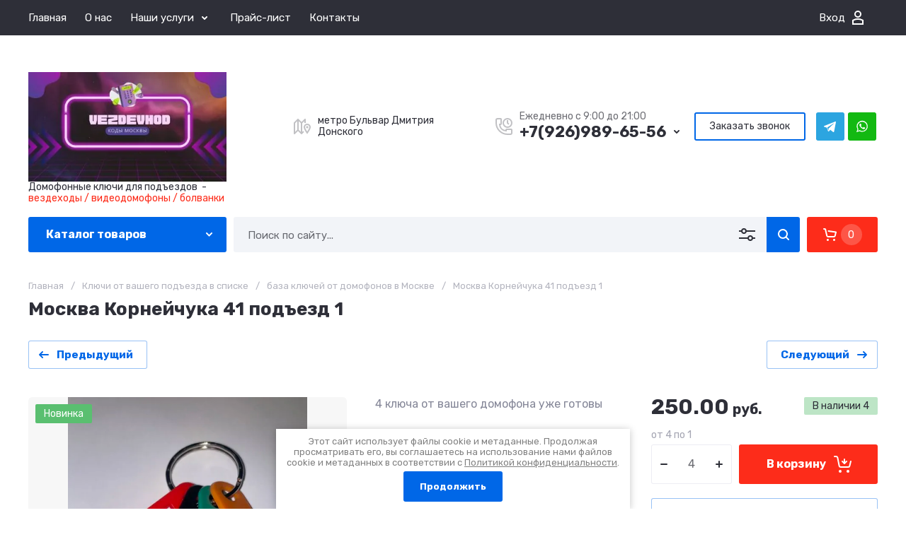

--- FILE ---
content_type: text/css
request_url: https://vezde-vhod.ru/t/v1378/images/css/seo_styles.scss.css
body_size: 5966
content:
@import url('https://fonts.googleapis.com/css2?family=Roboto:wght@900&family=Rubik:wght@400;700;800&display=swap');
/*BLUE*/
/*RED*/
/*BLACKED*/
[id ^= sandbox_theme_panel] {
  width: 120px !important;
  font-size: 12px !important;
  right: 0;
  top: auto !important;
  bottom: 0; }

.block-p {
  max-width: 1380px;
  padding-right: 40px;
  padding-left: 40px; }

html body .header-panel.fixed_header_panel .header-panel__inner {
  padding: 10px 0; }
  @media (max-width: 1260px) {
  html body .site-header .header-panel__inner {
    padding: 10px 0; } }
  html body .site-header .header-navigation {
    background: #2e2f38; }
    html body .site-header .header-main__inner {
      padding: 18px 0; }
    html body .site-header .header-main__left {
      width: 25%; }
    html body .site-header .header-menu .menu-top > li {
      padding: 0 13px; }
      html body .site-header .header-menu .menu-top > li > a {
        color: #fff;
        font-size: 15px;
        line-height: 50px; }
        html body .site-header .header-menu .menu-top > li > a svg {
          fill: #fff; }
    html body .site-header .header-cabinet .login-form-btn {
      line-height: 50px;
      font-size: 15px;
      color: #fff;
      display: flex;
      align-items: center; }
      html body .site-header .header-cabinet .login-form-btn .icon {
        margin-left: 10px;
        width: 16px;
        height: 20px;
        flex: none;
        background: url("data:image/svg+xml,%3Csvg xmlns='http://www.w3.org/2000/svg' width='16' height='20' viewBox='0 0 16 20'%3E%3Cdefs%3E%3Cstyle%3E .cls-1 %7B fill: %23fff; fill-rule: evenodd; %7D %3C/style%3E%3C/defs%3E%3Cpath id='login.svg' class='cls-1' d='M1592.5,34V27.239c0.26-.164.54-0.314,0.82-0.462a15.391,15.391,0,0,1,14.36,0c0.28,0.148.56,0.3,0.82,0.462V34h-16Zm14-5.583a13.417,13.417,0,0,0-12,0V32h12V28.416Zm-6-4.416a5,5,0,1,1,5-5A5,5,0,0,1,1600.5,24Zm0-8a3,3,0,1,0,3,3A3.006,3.006,0,0,0,1600.5,16Z' transform='translate(-1592.5 -14)'/%3E%3C/svg%3E") center no-repeat;
        transition: all 0.18s linear; }
      html body .site-header .header-cabinet .login-form-btn:hover .icon {
        background: url("data:image/svg+xml,%3Csvg xmlns='http://www.w3.org/2000/svg' width='16' height='20' viewBox='0 0 16 20'%3E%3Cdefs%3E%3Cstyle%3E .cls-1 %7B fill: %230067e7; fill-rule: evenodd; %7D %3C/style%3E%3C/defs%3E%3Cpath id='login.svg' class='cls-1' d='M1592.5,34V27.239c0.26-.164.54-0.314,0.82-0.462a15.391,15.391,0,0,1,14.36,0c0.28,0.148.56,0.3,0.82,0.462V34h-16Zm14-5.583a13.417,13.417,0,0,0-12,0V32h12V28.416Zm-6-4.416a5,5,0,1,1,5-5A5,5,0,0,1,1600.5,24Zm0-8a3,3,0,1,0,3,3A3.006,3.006,0,0,0,1600.5,16Z' transform='translate(-1592.5 -14)'/%3E%3C/svg%3E") center no-repeat; }
    html body .site-header .header-info__name {
      font-family: 'Rubik', sans-serif;
      color: #2e2f38;
      font-size: 34px;
      font-weight: 800;
      line-height: 1; }
    html body .site-header .header-info__desc {
      font-family: 'Rubik', sans-serif;
      font-size: 14px;
      color: #2e2f38;
      line-height: 1.2;
      font-weight: 400; }
    html body .site-header .header-main__center {
      width: 70%;
      display: flex;
      align-items: center;
      justify-content: flex-end;
      margin-left: auto; }
    html body .site-header .header-contacts {
      display: flex;
      align-items: center;
      margin-right: 10px; }
      html body .site-header .header-contacts.has_popup_btn {
        padding-right: 30px; }
      html body .site-header .header-contacts .address {
        display: flex;
        align-items: center;
        margin-right: 35px;
        max-width: 250px; }
      html body .site-header .header-contacts .address .icon {
        width: 24px;
        height: 24px;
        flex: none;
        margin-right: 10px;
        background: url("data:image/svg+xml,%3Csvg xmlns='http://www.w3.org/2000/svg' width='24' height='22.001' viewBox='0 0 24 22.001'%3E%3Cdefs%3E%3Cstyle%3E .cls-1 %7B fill: %232e2f38; fill-rule: evenodd; opacity: 0.3; %7D %3C/style%3E%3C/defs%3E%3Cpath id='A_location_1.svg' class='cls-1' d='M964.832,114.515l-0.826,1.2-0.824-1.2c-0.7-1.013-4.162-6.187-4.162-8.579a4.986,4.986,0,0,1,9.972,0C968.992,108.328,965.526,113.5,964.832,114.515Zm-0.826-11.564a2.989,2.989,0,0,0-2.986,2.985c0,1.089,1.553,3.941,2.986,6.2,1.433-2.255,2.986-5.107,2.986-6.2A2.989,2.989,0,0,0,964.006,102.951Zm-1.6,2.985a1.6,1.6,0,1,1,1.6,1.594A1.6,1.6,0,0,1,962.411,105.936Zm-2.419-8.571-3,3v12.171l1.293-1.293,1.414,1.414-3,3c-0.01.01-.022,0.013-0.031,0.021a0.978,0.978,0,0,1-.293.2h0a1,1,0,0,1-.382.077,1.062,1.062,0,0,1-.252-0.05,0.937,0.937,0,0,1-.128-0.026h0a0.977,0.977,0,0,1-.3-0.2c-0.009-.008-0.02-0.011-0.029-0.02l-4.293-4.292-4.293,4.292a1,1,0,0,1-1.707-.706v-15a1,1,0,0,1,.293-0.707l5-5c0.011-.01.024-0.016,0.035-0.027a1.031,1.031,0,0,1,.128-0.094,0.989,0.989,0,0,1,.118-0.072c0.016-.006.028-0.019,0.043-0.025a0.975,0.975,0,0,1,.1-0.025,0.991,0.991,0,0,1,.139-0.034A0.944,0.944,0,0,1,951,93.962a1.22,1.22,0,0,1,.135.007,0.983,0.983,0,0,1,.156.039c0.028,0.009.058,0.01,0.086,0.021s0.024,0.017.038,0.023a1.1,1.1,0,0,1,.133.08,0.99,0.99,0,0,1,.115.085c0.012,0.01.026,0.017,0.038,0.028l4.293,4.293,4.293-4.292a1,1,0,0,1,1.707.707v5h-2V97.366Zm-10,0-3,3v12.171l3-3V97.366Zm5,3-3-3v12.171l3,3V100.365Z' transform='translate(-945 -93.938)'/%3E%3C/svg%3E") center no-repeat; }
      html body .site-header .header-contacts .address .text {
        font-family: 'Rubik', sans-serif;
        color: #2e2f38;
        font-size: 14px;
        line-height: 1.2;
        font-weight: 400; }
      html body .site-header .header-contacts .phones-wrap {
        display: flex;
        align-items: center;
        max-width: 250px;
        flex: none; }
      html body .site-header .header-contacts .phones-wrap .icon {
        width: 24px;
        height: 24px;
        flex: none;
        margin-right: 10px;
        background: url("data:image/svg+xml,%3Csvg xmlns='http://www.w3.org/2000/svg' width='24' height='24' viewBox='0 0 24 24'%3E%3Cdefs%3E%3Cstyle%3E .cls-1 %7B fill: %232e2f38; fill-rule: evenodd; opacity: 0.3; %7D %3C/style%3E%3C/defs%3E%3Cpath id='A_phone_5.svg' class='cls-1' d='M1100,117h-4a17.021,17.021,0,0,1-17-17V96a3.006,3.006,0,0,1,3-3h4a1.929,1.929,0,0,1,1.43.531,2.912,2.912,0,0,1,.57,2.212v4.513a2.913,2.913,0,0,1-.57,2.212,1.921,1.921,0,0,1-1.36.525,8,8,0,0,0,6.94,6.936,1.873,1.873,0,0,1,.52-1.356,2.9,2.9,0,0,1,2.21-.577l4.26,0,0.26,0a2.926,2.926,0,0,1,2.21.577A1.933,1.933,0,0,1,1103,110v4A3.006,3.006,0,0,1,1100,117Zm1-6.982c-0.19-.022-0.5-0.019-0.73-0.019l-4.27,0-0.27,0c-0.23,0-.54,0-0.73.019V112h-1a10.013,10.013,0,0,1-10-10v-1h1.98a5.7,5.7,0,0,0,.02-0.728V95.728a5.689,5.689,0,0,0-.02-0.727H1082a1,1,0,0,0-1,1v4a15.017,15.017,0,0,0,15,15h4a1,1,0,0,0,1-1v-3.982ZM1095.99,107a7,7,0,1,1,7-7A7.007,7.007,0,0,1,1095.99,107Zm0-12a5,5,0,1,0,5,5A5.009,5.009,0,0,0,1095.99,95Zm-1,5.413V96h2v3.585l1.71,1.707-1.41,1.413Z' transform='translate(-1079 -93)'/%3E%3C/svg%3E") center no-repeat; }
    html body .site-header .header-contacts__note {
      padding-bottom: 0;
      font-family: 'Rubik', sans-serif;
      color: #2e2f38;
      font-weight: 400;
      font-size: 14px;
      opacity: 0.7; }
    html body .site-header .top-form {
      flex: none;
      display: flex;
      align-items: center; }
      html body .site-header .top-form .btn {
        cursor: pointer;
        padding: 13px 22px;
        font-family: 'Rubik', sans-serif;
        font-size: 14px;
        color: #2e2f38;
        font-weight: 400;
        line-height: 1;
        box-shadow: inset 0 0 0 2px #0067e7;
        border-radius: 3px;
        transition: 300ms ease all; }
      html body .site-header .top-form .btn:hover {
        background: #0067e7;
        color: #fff; }
    html body .site-header .socials {
      display: flex;
      align-items: center;
      flex-wrap: wrap;
      max-width: calc(45px * 4);
      margin-left: 12.5px; }
      html body .site-header .socials a {
        width: 40px;
        height: 40px;
        margin: 2.5px;
        display: flex;
        align-items: center;
        justify-content: center; }
      html body .site-header .socials a img {
        width: 100%;
        height: 100%; }
    html body .site-header .header-panel__container {
      background: #fff; }
    html body .site-header .header-panel__inner {
      padding: 0; }
    html body .site-header .header-panel {
      min-height: auto; }
    html body .site-header .header-folders-btn i {
      background: url("data:image/svg+xml,%3Csvg xmlns='http://www.w3.org/2000/svg' width='9' height='6' viewBox='0 0 9 6' style='&%2310;'%3E%3Cdefs%3E%3Cstyle%3E .cls-1 %7B fill: %23fff; fill-rule: evenodd; %7D %3C/style%3E%3C/defs%3E%3Cpath id='mnu_arrow.svg' class='cls-1' d='M558,184.971a0.981,0.981,0,0,0,.279.689L562.5,190l4.222-4.34a0.992,0.992,0,0,0,0-1.373,0.926,0.926,0,0,0-1.334,0l-2.893,2.981-2.893-2.981a0.924,0.924,0,0,0-1.333,0A0.985,0.985,0,0,0,558,184.971Z' transform='translate(-558 -184)'/%3E%3C/svg%3E") center no-repeat;
      right: -15px; }
    html body .site-header .header-folders {
      margin-right: 10px; }
    html body .site-header .header-search .search-block {
      width: 100%; }
      html body .site-header .header-search .search-block__input {
        padding: 0 50px 0 20px;
        border-radius: 3px 0 0 3px;
        background: #f2f4f8;
        box-shadow: none; }
      html body .site-header .header-search .search-block__input:focus {
        box-shadow: inset 0 0 0 2px #0067e7; }
      html body .site-header .header-search .search-block__input::placeholder {
        font-size: 15px;
        color: #2e2f38;
        opacity: 0.7; }
      html body .site-header .header-search .search-block__input:focus + .search-block__btn, html body .site-header .header-search .search-block__input:focus + .search-block__btn:not(:active), html body .site-header .header-search .search-block__input:focus + .search-block__btn:not(:hover), html body .site-header .header-search .search-block__input:not(:placeholder-shown) + .search-block__btn:not(:active), html body .site-header .header-search .search-block__input:not(:placeholder-shown) + .search-block__btn:not(:hover), html body .site-header .header-search .search-block__input:not(:placeholder-shown) + .search-block__btn:not(:active):hover {
        border-radius: 0 3px 3px 0;
        background: #0067e7; }
      html body .site-header .header-search .search-block__input:focus + .search-block__btn span, html body .site-header .header-search .search-block__input:focus + .search-block__btn:not(:active) span, html body .site-header .header-search .search-block__input:focus + .search-block__btn:not(:hover) span, html body .site-header .header-search .search-block__input:not(:placeholder-shown) + .search-block__btn:not(:active) span, html body .site-header .header-search .search-block__input:not(:placeholder-shown) + .search-block__btn:not(:hover) span, html body .site-header .header-search .search-block__input:not(:placeholder-shown) + .search-block__btn:not(:active):hover span {
        position: static; }
      html body .site-header .header-search .search-block__input:focus + .search-block__btn span i svg, html body .site-header .header-search .search-block__input:focus + .search-block__btn:not(:active) span i svg, html body .site-header .header-search .search-block__input:focus + .search-block__btn:not(:hover) span i svg, html body .site-header .header-search .search-block__input:not(:placeholder-shown) + .search-block__btn:not(:active) span i svg, html body .site-header .header-search .search-block__input:not(:placeholder-shown) + .search-block__btn:not(:hover) span i svg, html body .site-header .header-search .search-block__input:not(:placeholder-shown) + .search-block__btn:not(:active):hover span i svg {
        fill: #fff; }
      html body .site-header .header-search .search-block__input:focus + .search-block__btn:not(:active):hover {
        box-shadow: inset 0 0 0 2px #0067e7; }
      html body .site-header .header-search .search-block__btn {
        position: static;
        display: flex;
        align-items: center;
        justify-content: center;
        border-radius: 0 3px 3px 0;
        background: #0067e7; }
      html body .site-header .header-search .search-block__btn:hover {
        box-shadow: inset 0 0 0 2px #0067e7; }
      html body .site-header .header-search .search-block__btn span {
        position: static; }
      html body .site-header .header-search .search-block__btn span i svg {
        fill: #fff; }
      html body .site-header .header-search .search-block__icon {
        display: none; }
      html body .site-header .header-search .search-form-btn {
        right: 50px;
        box-shadow: none;
        border: none;
        background: url("data:image/svg+xml,%3Csvg xmlns='http://www.w3.org/2000/svg' width='23' height='18' viewBox='0 0 23 18'%3E%3Cdefs%3E%3Cstyle%3E .cls-1 %7B fill: %232e2f38; fill-rule: evenodd; %7D %3C/style%3E%3C/defs%3E%3Cpath id='search2.svg' class='cls-1' d='M1425,195a4,4,0,0,1-3.86-3H1409v-2h12.14a3.983,3.983,0,0,1,7.72,0H1432v2h-3.14A4,4,0,0,1,1425,195Zm0-6a2,2,0,1,0,2,2A2,2,0,0,0,1425,189Zm-9-4a4,4,0,0,1-3.86-3H1409v-2h3.14a3.983,3.983,0,0,1,7.72,0H1432v2h-12.14A4,4,0,0,1,1416,185Zm0-6a2,2,0,1,0,2,2A2,2,0,0,0,1416,179Z' transform='translate(-1409 -177)'/%3E%3C/svg%3E") center no-repeat, transparent; }
      html body .site-header .header-search .search-form-btn svg {
        display: none; }
      html body .site-header .header-search .search-form-btn:hover {
        background: url("data:image/svg+xml,%3Csvg xmlns='http://www.w3.org/2000/svg' width='23' height='18' viewBox='0 0 23 18'%3E%3Cdefs%3E%3Cstyle%3E .cls-1 %7B fill: %232e2f38; fill-rule: evenodd; %7D %3C/style%3E%3C/defs%3E%3Cpath id='search2.svg' class='cls-1' d='M1425,195a4,4,0,0,1-3.86-3H1409v-2h12.14a3.983,3.983,0,0,1,7.72,0H1432v2h-3.14A4,4,0,0,1,1425,195Zm0-6a2,2,0,1,0,2,2A2,2,0,0,0,1425,189Zm-9-4a4,4,0,0,1-3.86-3H1409v-2h3.14a3.983,3.983,0,0,1,7.72,0H1432v2h-12.14A4,4,0,0,1,1416,185Zm0-6a2,2,0,1,0,2,2A2,2,0,0,0,1416,179Z' transform='translate(-1409 -177)'/%3E%3C/svg%3E") center no-repeat, transparent; }
    html body .site-header .header-cart {
      min-width: 100px;
      margin-left: 10px;
      display: flex;
      align-items: center; }
      html body .site-header .header-cart #shop2-cart-preview {
        height: 100%; }
      html body .site-header .header-cart .gr-cart-preview-link {
        height: 100%;
        width: 100px;
        display: flex;
        align-items: center;
        justify-content: center;
        padding: 0; }
      html body .site-header .header-cart .gr-cart-preview-link.active .gr-cart-preview-body {
        padding-left: 0; }
      html body .site-header .header-cart .gr-cart-preview-link .gr-cart-total-amount {
        display: block; }
      html body .site-header .header-cart .gr-cart-total-amount {
        background: rgba(255, 255, 255, 0.2);
        color: #fff;
        border-radius: 50%;
        font-size: 15px;
        font-weight: 400;
        position: static;
        margin-left: 5px;
        transform: none; }
      html body .site-header .header-cart .gr-cart-preview-title {
        display: none; }
      html body .site-header .header-cart i {
        position: static;
        transform: none; }
      html body .site-header .header-cart .gr-cart-preview-body {
        padding-left: 0;
        display: flex;
        align-items: center;
        justify-content: center;
        flex-direction: row-reverse; }

.main-slider {
  font-family: 'Rubik', sans-serif;
  color: #fff;
  line-height: 1.2;
  border-radius: 3px;
  max-width: 1300px;
  margin: 20px auto 0;
  width: 100%; }
  .main-slider ul, .main-slider p, .main-slider h2, .main-slider h3, .main-slider h4, .main-slider h5, .main-slider h6 {
    list-style: none;
    margin: 0;
    padding: 0; }
  .main-slider a {
    text-decoration: none; }
  .main-slider .slider-block {
    border-radius: 3px; }
    .main-slider .slider-block .slider__item {
      height: auto;
      position: relative;
      min-height: 500px;
      background-position: center center !important;
      background-repeat: no-repeat !important;
      background-size: cover !important;
      display: flex;
      align-items: flex-end;
      border-radius: 3px; }
      .main-slider .slider-block .slider__item.overlay:before {
        content: '';
        position: absolute;
        top: 0;
        bottom: 0;
        right: 0;
        left: 0;
        background: linear-gradient(90deg, rgba(0, 0, 0, 0.65098) 0%, rgba(0, 0, 0, 0.2) 100%);
        z-index: 1; }
      .main-slider .slider-block .slider__item .info {
        position: relative;
        z-index: 2;
        padding: 40px;
        max-width: 80%; }
      .main-slider .slider-block .slider__item .info .title {
        font-weight: 700;
        font-size: 35px;
        text-transform: uppercase; }
      .main-slider .slider-block .slider__item .info .text {
        font-size: 18px;
        font-weight: 400;
        margin-top: 12px; }
      .main-slider .slider-block .slider__item .info .text ul li {
        padding-left: 15px;
        position: relative;
        margin-bottom: 6px; }
        .main-slider .slider-block .slider__item .info .text ul li:before {
          content: '';
          position: absolute;
          width: 7px;
          height: 7px;
          background: #fd2c1a;
          left: 0;
          top: 7px;
          border-radius: 50%; }
      .main-slider .slider-block .slider__item .info .btns {
        display: flex;
        align-items: center;
        margin-top: 15px; }
      .main-slider .slider-block .slider__item .info .btns .link-top {
        padding: 21px 25px;
        background: #fd2c1a;
        font-weight: 400;
        font-size: 15px;
        color: #fff;
        border: none;
        margin-left: 0;
        margin-right: 15px;
        transition: 300ms ease all;
        border-radius: 3px;
        flex: none; }
        .main-slider .slider-block .slider__item .info .btns .link-top:hover {
          box-shadow: 0 0 5px 2px rgba(253, 44, 26, 0.5); }
      .main-slider .slider-block .slider__item .info .btns .desc {
        font-weight: 400;
        font-size: 14px; }
  .main-slider .slider__nav {
    position: absolute;
    right: 20px;
    bottom: 0;
    z-index: 3;
    display: flex;
    align-items: center; }
    .main-slider .slider__nav .swiper-pagination {
      position: static; }
      .main-slider .slider__nav .swiper-pagination .swiper-pagination-bullet {
        width: 10px;
        height: 10px;
        background: #fff;
        opacity: 0.3;
        margin: 0 2.5px; }
      .main-slider .slider__nav .swiper-pagination .swiper-pagination-bullet:hover {
        opacity: 0.7; }
      .main-slider .slider__nav .swiper-pagination .swiper-pagination-bullet-active {
        opacity: 1; }
    .main-slider .slider__nav .swiper-button-next, .main-slider .slider__nav .swiper-button-prev {
      position: static; }
    .main-slider .slider__nav .slider__buttons {
      display: flex;
      align-items: center; }
      .main-slider .slider__nav .slider__buttons .swiper-button-prev, .main-slider .slider__nav .slider__buttons .swiper-button-next {
        width: 40px;
        height: 40px;
        transition: 300ms ease all;
        margin-top: 0; }
      .main-slider .slider__nav .slider__buttons .swiper-button-prev:after, .main-slider .slider__nav .slider__buttons .swiper-button-next:after {
        display: none; }
      .main-slider .slider__nav .slider__buttons .swiper-button-prev {
        background: url("data:image/svg+xml,%3Csvg xmlns='http://www.w3.org/2000/svg' width='7' height='11' viewBox='0 0 7 11'%3E%3Cdefs%3E%3Cstyle%3E .cls-1 %7B fill: %232e2f38; fill-rule: evenodd; %7D %3C/style%3E%3C/defs%3E%3Cpath id='arrow_L.svg' class='cls-1' d='M1811.03,675a0.987,0.987,0,0,1-.69-0.278L1805,669.5l5.34-5.221a0.988,0.988,0,0,1,1.37,0,0.923,0.923,0,0,1,.01,1.334l-3.98,3.892,3.98,3.893a0.923,0.923,0,0,1-.01,1.334A0.972,0.972,0,0,1,1811.03,675Z' transform='translate(-1805 -664)'/%3E%3C/svg%3E") center no-repeat, #fff;
        border-radius: 3px 0 0 0; }
      .main-slider .slider__nav .slider__buttons .swiper-button-prev:hover {
        background: url("data:image/svg+xml,%3Csvg xmlns='http://www.w3.org/2000/svg' width='7' height='11' viewBox='0 0 7 11'%3E%3Cdefs%3E%3Cstyle%3E .cls-1 %7B fill: %23ffffff; fill-rule: evenodd; %7D %3C/style%3E%3C/defs%3E%3Cpath id='arrow_L.svg' class='cls-1' d='M1811.03,675a0.987,0.987,0,0,1-.69-0.278L1805,669.5l5.34-5.221a0.988,0.988,0,0,1,1.37,0,0.923,0.923,0,0,1,.01,1.334l-3.98,3.892,3.98,3.893a0.923,0.923,0,0,1-.01,1.334A0.972,0.972,0,0,1,1811.03,675Z' transform='translate(-1805 -664)'/%3E%3C/svg%3E") center no-repeat, #0067e7; }
      .main-slider .slider__nav .slider__buttons .swiper-button-next {
        background: url("data:image/svg+xml,%3Csvg xmlns='http://www.w3.org/2000/svg' width='7' height='11' viewBox='0 0 7 11'%3E%3Cdefs%3E%3Cstyle%3E .cls-1 %7B fill: %232e2f38; fill-rule: evenodd; %7D %3C/style%3E%3C/defs%3E%3Cpath id='arrow_R.svg' class='cls-1' d='M1857.97,675a0.987,0.987,0,0,0,.69-0.278L1864,669.5l-5.34-5.221a0.988,0.988,0,0,0-1.37,0,0.923,0.923,0,0,0-.01,1.334l3.98,3.892-3.98,3.893a0.923,0.923,0,0,0,.01,1.334A0.972,0.972,0,0,0,1857.97,675Z' transform='translate(-1857 -664)'/%3E%3C/svg%3E") center no-repeat, #fff;
        border-radius: 0 3px 0 0; }
      .main-slider .slider__nav .slider__buttons .swiper-button-next:hover {
        background: url("data:image/svg+xml,%3Csvg xmlns='http://www.w3.org/2000/svg' width='7' height='11' viewBox='0 0 7 11'%3E%3Cdefs%3E%3Cstyle%3E .cls-1 %7B fill: %23ffffff; fill-rule: evenodd; %7D %3C/style%3E%3C/defs%3E%3Cpath id='arrow_R.svg' class='cls-1' d='M1857.97,675a0.987,0.987,0,0,0,.69-0.278L1864,669.5l-5.34-5.221a0.988,0.988,0,0,0-1.37,0,0.923,0.923,0,0,0-.01,1.334l3.98,3.892-3.98,3.893a0.923,0.923,0,0,0,.01,1.334A0.972,0.972,0,0,0,1857.97,675Z' transform='translate(-1857 -664)'/%3E%3C/svg%3E") center no-repeat, #0067e7; }

.advantages {
  background: #f2f4f8;
  line-height: 1.2;
  margin-top: -70px; }
  .advantages__inner {
    padding-top: 90px;
    padding-bottom: 15px; }
    .advantages__inner .advantages__wrapper {
      display: flex;
      flex-wrap: wrap;
      margin: 0 -15px; }
      .advantages__inner .advantages__wrapper .item {
        width: calc(25% - 30px);
        margin: 25px 15px;
        display: flex;
        align-items: flex-start; }
      .advantages__inner .advantages__wrapper .item__left {
        position: relative;
        z-index: 2;
        margin-top: -7px;
        flex: none;
        width: 32px;
        height: 32px;
        margin-right: 8px; }
      .advantages__inner .advantages__wrapper .item__left img {
        width: 100%;
        height: 100%;
        object-fit: contain; }
      .advantages__inner .advantages__wrapper .item__right {
        position: relative; }
      .advantages__inner .advantages__wrapper .item__right .number {
        color: #fff;
        position: absolute;
        z-index: 0;
        font-family: 'Roboto', sans-serif;
        font-weight: 900;
        font-size: 60px;
        line-height: 1.2;
        top: -40px;
        left: -40px; }
      .advantages__inner .advantages__wrapper .item__right .title {
        font-family: 'Rubik', sans-serif;
        font-size: 18px;
        font-weight: 700;
        margin-bottom: 5px;
        display: flex;
        align-items: center;
        color: #2e2f38;
        z-index: 1;
        position: relative; }
      .advantages__inner .advantages__wrapper .item__right .desc {
        font-family: 'Rubik', sans-serif;
        font-weight: 400;
        font-size: 15px;
        color: #2e2f38;
        opacity: 0.7;
        z-index: 1;
        position: relative; }

@media (max-width: 1260px) {
  html body .site-header .header-panel__inner {
    padding: 10px 0; } }

@media (max-width: 1200px) {
  html body .site-header .header-main__center {
    width: 65%; }

  html body .site-header .header-main__left {
    width: 35%; }

  .advantages__inner .advantages__wrapper .item {
    width: calc(33.3333% - 30px); } }

@media (max-width: 1140px) {
  html body .site-header .header-contacts {
    flex-direction: column;
    align-items: flex-start; }

  html body .site-header .header-contacts .address {
    margin-right: 0;
    margin-bottom: 10px; } }

@media (max-width: 1023px) {
  .main-slider .slider-block .slider__item .info {
    padding: 40px 20px; }

  .main-slider {
    margin-top: 0; }

  html body .site-header .header-contacts {
    margin-right: 20px; }

  .main-slider .slider-block .slider__item .info .title {
    font-size: 28px; }

  .main-slider .slider-block .slider__item .info .text {
    font-size: 16px; }

  .main-slider .slider-block .slider__item .info .btns .link-top {
    padding: 15px 20px; } }

@media (max-width: 868px) {
  .advantages__inner .advantages__wrapper .item {
    width: calc(50% - 30px); }

  html body .site-header .header-main__center {
    width: 100%;
    margin-top: 20px; }

  html body .site-header .header-main__left {
    width: 100%;
    padding-right: 0; }

  .site-header .header-main__inner {
    justify-content: center; }

  .site-header .header-info {
    width: 100%;
    text-align: center;
    justify-content: center;
    align-items: center; }

  html body .site-header .header-contacts {
    flex-direction: row;
    align-items: center;
    margin-right: auto; }

  html body .site-header .header-contacts .address {
    margin-bottom: 0;
    margin-right: 20px; } }

@media (max-width: 767px) {
  .main-slider .slider-block .slider__item {
    min-height: 400px; }

  .main-slider .slider-block .slider__item .info .btns {
    flex-direction: column-reverse;
    align-items: flex-start; }
    .main-slider .slider-block .slider__item .info .btns .link-top {
      margin-right: 0;
      margin-top: 10px; }

  .main-slider .slider-block .slider__item .info {
    max-width: 100%; }

  html body .site-header .header-main__center {
    flex-direction: column; }

  html body .site-header .header-contacts {
    margin-right: 0;
    flex-direction: column;
    align-items: center;
    text-align: center; }

  html body .site-header .header-contacts .address .icon, html body .site-header .header-contacts .phones-wrap .icon {
    display: none; }

  html body .site-header .header-contacts.has_popup_btn {
    padding-right: 0; }

  html body .site-header .header-contacts__icon {
    right: -40px; }

  html body .site-header .top-form {
    order: 3; }

  html body .site-header .socials {
    margin-left: 0;
    margin-bottom: 10px; }

  html body .site-header .header-contacts .address {
    margin-right: 0;
    margin-bottom: 10px; } }

@media (max-width: 639px) {
  .advantages__inner .advantages__wrapper .item {
    margin: 20px 0;
    width: 100%; }

  .advantages__inner .advantages__wrapper {
    margin: 0; }

  .site-header .header-search .search-block:before {
    display: none; }

  html body .site-header .header-search .search-block__btn {
    height: 44px; }

  html body .site-header .header-panel__container {
    background: #0067e7; }

  html body .site-header .header-cart .gr-cart-total-amount {
    height: 30px;
    min-width: 30px;
    display: flex;
    align-items: center;
    justify-content: center; }

  html body .site-header .header-cart .gr-cart-preview-link .gr-cart-total-amount {
    display: flex;
    align-items: center;
    justify-content: center; }

  html body .site-header .header-search .search-block__btn:hover svg {
    fill: #fff; }

  html body .site-header .header-search .search-block__btn:hover svg, html body .site-header .header-search .search-block__input:focus + .search-block__btn:not(:active):hover svg, html body .site-header .header-search .search-block__input:focus + .search-block__btn:not(:hover):hover svg, html body .site-header .header-search .search-block__input:not(:placeholder-shown) + .search-block__btn:not(:active):hover svg, html body .site-header .header-search .search-block__input:not(:placeholder-shown) + .search-block__btn:not(:hover):hover svg {
    fill: #fff; }

  html body .site-header .header-search .search-block__input:focus, html body .site-header .header-search .search-block__input:not(:placeholder-shown) {
    padding-right: 40px; } }

@media (max-width: 480px) {
  .main-slider .slider-block .slider__item .info .title {
    font-size: 20px; }

  .main-slider .slider-block .slider__item .info .text {
    font-size: 15px; }

  .main-slider .slider-block .slider__item .info .btns .desc {
    font-size: 13px; }
    .main-slider .slider-block .slider__item .info .btns .desc br {
      display: none; }

  .main-slider .slider-block .slider__item {
    align-items: center; }

  html body .site-header .header-search .search-form-btn {
    right: 30px; }

  .site-text-block video {
    width: 100% !important; } }


--- FILE ---
content_type: text/javascript
request_url: https://counter.megagroup.ru/05cbef92548ce640f3c055cf7240257f.js?r=&s=1280*720*24&u=https%3A%2F%2Fvezde-vhod.ru%2Fglavnaya%2Fproduct%2Fmoskva-kornejchuka-41-pod-ezd-1&t=%D0%9C%D0%BE%D1%81%D0%BA%D0%B2%D0%B0%20%D0%9A%D0%BE%D1%80%D0%BD%D0%B5%D0%B9%D1%87%D1%83%D0%BA%D0%B0%2041%20%D0%BF%D0%BE%D0%B4%D1%8A%D0%B5%D0%B7%D0%B4%201&fv=0,0&en=1&rld=0&fr=0&callback=_sntnl1767536258977&1767536258977
body_size: 87
content:
//:1
_sntnl1767536258977({date:"Sun, 04 Jan 2026 14:17:39 GMT", res:"1"})

--- FILE ---
content_type: image/svg+xml
request_url: https://vezde-vhod.ru/thumb/2/8S2IiefeBusPm3jAKBFWWw/r/d/2whatsapp.svg
body_size: 597
content:
<svg id="_2WhatsApp.svg" data-name="2WhatsApp.svg" xmlns="http://www.w3.org/2000/svg" width="40" height="40" viewBox="0 0 40 40">
  <defs>
    <style>
      .cls-1 {
        fill: #13b912;
      }

      .cls-2 {
        fill: #fff;
        fill-rule: evenodd;
      }
    </style>
  </defs>
  <rect id="Rectangle_1_copy_12" data-name="Rectangle 1 copy 12" class="cls-1" width="40" height="40" rx="3" ry="3"/>
  <path id="WhatsApp" class="cls-2" d="M1590.14,112.588a7.865,7.865,0,0,1-3.79-.969L1582,113l1.41-4.18A7.873,7.873,0,1,1,1590.14,112.588Zm0-14.278a6.524,6.524,0,0,0-6.54,6.486,6.438,6.438,0,0,0,1.25,3.8l-0.82,2.409,2.52-.8A6.5,6.5,0,1,0,1590.14,98.31Zm2.52,10.339c-0.37.02-.38,0.286-2.39-0.586a8.209,8.209,0,0,1-3.31-3.131,3.871,3.871,0,0,1-.74-2.087,2.241,2.241,0,0,1,.76-1.632,0.756,0.756,0,0,1,.55-0.229c0.13,0.005.27,0.027,0.38,0.03s0.29-.055.44,0.349,0.52,1.4.56,1.5a0.356,0.356,0,0,1,.01.348,1.181,1.181,0,0,1-.22.325c-0.1.112-.22,0.251-0.31,0.337a0.29,0.29,0,0,0-.1.4,5.861,5.861,0,0,0,1.06,1.419,5.4,5.4,0,0,0,1.58,1.046,0.3,0.3,0,0,0,.43-0.033c0.12-.128.53-0.562,0.67-0.756a0.311,0.311,0,0,1,.45-0.083c0.18,0.074,1.15.591,1.35,0.7a0.885,0.885,0,0,1,.37.246,1.565,1.565,0,0,1-.15.941A2.017,2.017,0,0,1,1592.66,108.649Z" transform="translate(-1570 -85)"/>
</svg>



--- FILE ---
content_type: application/javascript
request_url: https://vezde-vhod.ru/g/templates/shop2/2.130.2/130-24/js/shop_main.min.js
body_size: 22079
content:
shop2.options.msgTime=2E3;shop2.queue.kindAvailable=function(){var a=function(k,p){$.ajax({url:"/-/x-api/v1/public/?method=shop2/addKindEmailNotification",method:"post",xhrFields:{withCredentials:!0},data:k,success:function(g){p(g)}})},m={};$(document).on("click",".preorder-btn-js",function(k){k.preventDefault();m.data={};m.jQbtn=$(this);m.data.kind_id=m.jQbtn.data("product-kind_id");m.data.email=m.jQbtn.data("user-email")||0;k=m.data.email?`
            <div class="preorder-field preorder-email tpl-field type-email field-required">
                <span class="preorder-email_text">
                    ${shop2.my.preorder_email_text||"\u0414\u0430\u043d\u043d\u044b\u0439 email \u0443\u043a\u0430\u0437\u0430\u043d \u043f\u0440\u0438 \u0440\u0435\u0433\u0438\u0441\u0442\u0440\u0430\u0446\u0438\u0438."}
                </span>
                <div class="preorder-email-input">
                    <div class="preorder-field-title field-title">E-mail: <span class="field-required-mark">*</span></div>
                    <div class="preorder-field-value">
                        <input type="text" name="email" required value="${m.data.email}">
                    </div>
                </div>
            </div>
            `:'\n            <div class="preorder-field preorder-email tpl-field type-email field-required">\n                <div class="preorder-email-input">\n                    <div class="preorder-field-title field-title">E-mail: <span class="field-required-mark">*</span></div>\n                    <div class="preorder-field-value">\n                        <input type="text" name="email" required value="">\n                    </div>\n                </div>\n            </div>\n            ';
var p=""!=$(".gr-agreement-link__text").text().trim()?`
	            <div class="preorder-field tpl-field preorder-personal-note field-required policy_checkbox type-checkbox">
		            <div class="field-value">
	            		<ul>
	                        <li>
	                    		<label>
			            			<input required type="checkbox" name="preorder_agreement"  />
			            			<span>${$(".gr-agreement-link__text").html()} <ins class="field-required-mark">*</ins></span>
	                    		</label>
	                    	</li>
	                    </ul>
		            </div>
	            </div>       	
	        `:"";k=`
                    <div class="preorder-form-wrap preorder-block">
                        <form class="preorder_body" action="/-/x-api/v1/public/?method=shop2/addKindEmailNotification" method="get">
                            <div class="preorder-title tpl-anketa__title">
                                ${shop2.my.preorder_form_title||"\u0423\u0437\u043d\u0430\u0442\u044c \u043e \u043f\u043e\u0441\u0442\u0443\u043f\u043b\u0435\u043d\u0438\u0438"}
                            </div>
                            <div class="preorder_text preorder-field type-html tpl-field type-html">
                                ${shop2.my.preorder_form_text||"\u041e\u0441\u0442\u0430\u0432\u044c\u0442\u0435 \u043f\u043e\u0447\u0442\u0443 \u0438 \u043c\u044b \u043d\u0430\u043f\u0438\u0448\u0435\u043c \u0432\u0430\u043c, \u043a\u043e\u0433\u0434\u0430 \u0442\u043e\u0432\u0430\u0440 \u043f\u043e\u044f\u0432\u0438\u0442\u0441\u044f \u0432 \u043d\u0430\u043b\u0438\u0447\u0438\u0438."}
                            </div>
                            ${k}
                            ${p}
                            <input type="hidden" name="kind_id" value="${m.data.kind_id}">
                            
                            <div class="preorder-field tpl-field tpl-field-button">
                                <button type="submit" class="tpl-form-button">${shop2.my.preorder_form_submitt||"\u041e\u0442\u043f\u0440\u0430\u0432\u0438\u0442\u044c"}</button>
                            </div>
                            
                        </form>
                        <div class="block-recaptcha"></div>
                    </div>
                        `;let g=$('.remodal[data-remodal-id="buy-one-click"]');g.find(".preorder-form-wrap").add(g.find(".tpl-anketa")).remove();g.append(k);g.remodal().open();g.on("closed.preorder",function(c){g.find(".preorder-form-wrap").remove();g.off("closed.preorder")})});$(document).on("submit",".block-recaptcha form",function(k){k.preventDefault();k=$(this).serializeArray();for(let p=0;p<k.length;p++)"_sitekey"==k[p].name&&(m.data._sitekey=k[p].value),"g-recaptcha-response"==k[p].name&&(m.data["g-recaptcha-response"]=
k[p].value);a(m.data,p=>{m.jQbtn.addClass("disabled").get(0).setAttribute("disabled","disabled");$(".preorder-form-wrap").html(`
				<div class="preorder_success tpl-anketa__right tpl-anketa__posted">
					<div class="tpl-anketa-success-note">${shop2.my.preorder_form_success||"\u0421\u043f\u0430\u0441\u0438\u0431\u043e!"}</div>
				</div>
            `);m.jQbtn.closest("form").length&&(p=m.jQbtn.closest("form").find(".gr-favorite-btn"),p.length&&!p.is(":hidden")&&p.trigger("click"))})});shop2.on("afterFavoriteAddItem",function(){$(".preorder-form-wrap").length&&$("#shop2-msg").hide()});$(document).on("submit",".preorder_body",function(k){k.preventDefault();var p=$(this);m.data.email=this.email.value;/^[\w-\.]+@[\w-]+\.[a-z]{2,4}$/i.test(m.data.email)?$.get("/-/x-api/v1/public/?method=shop2/addKindEmailNotification",function(g){console.log(m);
g=g.result.html.match(new RegExp(/<body[^>]*>(.*?)<\/body>/ig));p.parent(".preorder-block").find(".block-recaptcha").html(g)}):p.find(".preorder-email").hasClass("field-error")||p.find(".preorder-email").addClass("field-error").find(".preorder-email-input .preorder-field-value").before('<div class="error-message">\u041d\u0435\u0432\u0435\u0440\u043d\u044b\u0439 \u0444\u043e\u0440\u043c\u0430\u0442 \u0430\u0434\u0440\u0435\u0441\u0430 \u044d\u043b\u0435\u043a\u0442\u0440\u043e\u043d\u043d\u043e\u0439 \u043f\u043e\u0447\u0442\u044b</div>')})};
shop2.search.getParams=function(a,m){var k=shop2.my.gr_filter_max_count;shop2.trigger("beforeGetFolderCustomFields");0<a&&(a="/-/shop2-api/?cmd=getFolderCustomFields&hash="+shop2.apiHash.getFolderCustomFields+"&ver_id="+shop2.verId+"&folder_id="+a+"&"+decodeURIComponent(document.location.search).replace(/[^&]*=(&|$)/g,""),k&&(a+=`gr_filter_max_count=${k}&`),$.getJSON(a,function(p,g){shop2.fire("afterGetFolderCustomFields",m,p,g);shop2.trigger("afterGetFolderCustomFields",p,g)}))};
shop2.queue.product=function(){shop2.product._reload=function(a){var m=$(a),k=shop2.product.getNodeData(a,"kinds",!0),p=shop2.product.getNodeData(a,"name"),g=shop2.product.getNodeData(a,"value"),c=m.closest("form"),b=c.get(0),d={},e={};a=!1;window.gr_reloaded_product_node=m.parents(".shop2-product-item");window.gr_reloaded_product_index=m.parents(".shop2-product-item").index();if(k&&"undefined"!==$.type(p)&&"undefined"!==$.type(g)&&b){var f=c.find("input[name=meta]").val();b=c.find("input[name=product_id]").val();
c.find("[name=submit]").prop("disabled",!0);c.find("select.shop2-cf>option, li.shop2-cf, li.shop2-color-ext-selected, ul.shop2-color-ext-list>li").each(function(){var h=$(this).data("name");h&&(d[h]=!0)});k=shop2.product.findKindId(b,k,p,g,f,d);k||(k=c.find("[name=kind_id]").val(),a=!0);c.find(".js-calc-custom-fields.additional-cart-params").each(function(){var h=$(this).attr("name");e[h]=$(this).find("option:selected").data("item-id")});c.find(".js-calc-custom-fields.shop2-color-ext-selected").each(function(){var h=
$(this).data("name");e[h]=$(this).data("item-id")});a?shop2.product.getProductListItem(b,k,function(h,n){"success"===n&&(n=$.trim(h.data.body),h=$(".product-price",n).html(),n=$(".shop2-product-actions",n).html(),c.find(".product-price").html(h),c.find(".shop2-product-actions").html(n),shop2.trigger("afterProductReloaded"),shop2.queue.heights())},e):"product"===shop2.mode?document.location=shop2.uri?shop2.uri+"/product/"+k:document.location.href.replace(/\/product\/.+/,"/product/"+k):shop2.product.getProductListItem(b,
k,function(h,n){"success"===n&&(shop2.trigger("afterProductReloaded"),n=m.closest(".shop2-product-item"),n.hide(),h=$.trim(h.data.body),$(h).insertBefore(n),n.remove(),shop2.queue.heights())},e)}};$.on("select.shop2-cf",{change:function(){shop2.product._reload(this)}});$.on("li.shop2-cf:not(.active-color, .active-texture)",{click:function(){shop2.product._reload(this)}});$.on("span.shop2-path-show-folders",{click:function(a){a.preventDefault();$(this).next().show();$(this).hide()}})};
shop2.msg=function(a,m){var k=$("#shop2-msg"),p=m.offset(),g=m.outerWidth(!0);m.outerHeight(!0);k.get(0)||(k=$('<div id="shop2-msg">'),$(document.body).append(k),k=$("#shop2-msg"));k.html(a).fadeIn(150);a=k.outerWidth();m=k.outerHeight();g=p.left+g;g+a>$(window).width()&&(g=p.left-a);k.css({left:"50%",top:"50%",position:"fixed","margin-left":a/2*-1,"margin-top":m/2*-1});$.s3throttle("msg",function(){k.hide()},shop2.options.msgTime);$(document).on("click","#shop2-msg",function(){$(this).fadeOut(150)})};
shop2.queue.question=function(){$(document).on("mouseenter",".price-old.question, .cart-total .question",function(){var a=$(this),m=a.next().show();a=a.position();var k=m.outerHeight(!0);m.css({top:a.top-k-5,left:a.left});m.offset().left+m.outerWidth()>$(window).width()&&m.css({left:-1*(m.outerWidth()-m.offset().left)})}).on("mouseleave",".price-old.question, .cart-total .question",function(){$(this).next().hide()})};
shop2.queue.compare=function(){var a;shop2.my.gr_popup_compare&&(a=' data-remodal-target="compare-preview-popup"');let m=$(document);if("ru"==$("html").attr("lang"))var k='<a href="'+shop2.uri+'/compare" class="go-to-compare-btn"'+a+' target="_blank">\u043a \u0441\u0440\u0430\u0432\u043d\u0435\u043d\u0438\u044e<i><svg class="gr-svg-icon"><use xlink:href="#icon_shop_notify_arr"></use></svg></i></a>',p='<a href="'+shop2.uri+'/compare" class="go-to-compare-btn"'+a+' target="_blank">\u041f\u0435\u0440\u0435\u0439\u0442\u0438 \u043a \u0441\u0440\u0430\u0432\u043d\u0435\u043d\u0438\u044e<i><svg class="gr-svg-icon"><use xlink:href="#icon_shop_notify_arr"></use></svg></i></a>';
else k='<a href="'+shop2.uri+'/compare" class="go-to-compare-btn"'+a+' target="_blank">\u0441ompare<i><svg class="gr-svg-icon"><use xlink:href="#icon_shop_notify_arr"></use></svg></i></a>',p='<a href="'+shop2.uri+'/compare" class="go-to-compare-btn"'+a+' target="_blank">Compare<i><svg class="gr-svg-icon"><use xlink:href="#icon_shop_notify_arr"></use></svg></i></a>';m.on("click",".product-compare input:checkbox",function(){let g=$(this),c=g.attr("checked")?"del":"add";shop2.compare.action(c,g.val(),
function(b,d){"success"==d&&(b.errstr?($(".compare-remodal").hasClass("remodal-is-opened")||shop2.msg(b.errstr+'<div class="go-to-compare-error">'+p+"</div>",$("body")),g.prop("checked",!1)):($("input[type=checkbox][value="+g.val()+"]").closest(".product-compare").replaceWith(b.data),$(".product-compare-added a span").html(b.count),$(".gr-compare-btn .gr-compare-btn-amount").html(b.count),"0"==+$(".gr-compare-btn .gr-compare-btn-amount").text()?$(".gr-compare-btn").removeClass("active"):$(".gr-compare-btn").addClass("active"),
$(".compare-remodal").hasClass("remodal-is-opened")||("ru"==$("html").attr("lang")?shop2.msg('<span class="go-to-compare-count">'+b.count+"</span>\u0422\u043e\u0432\u0430\u0440 \u0434\u043e\u0431\u0430\u0432\u043b\u0435\u043d "+k,$("body")):shop2.msg('<span class="go-to-compare-count">'+b.count+"</span>Added to "+k,$("body"))),b.panel&&$("#shop2-panel").replaceWith(b.panel),"del"!=c||$(".compare-remodal").hasClass("remodal-is-opened")||("ru"==$("html").attr("lang")?shop2.msg("\u0422\u043e\u0432\u0430\u0440 \u0443\u0434\u0430\u043b\u0435\u043d \u0438\u0437 \u0441\u0440\u0430\u0432\u043d\u0435\u043d\u0438\u044f",
$("body")):shop2.msg("Product removed from comparison",$("body")))))})})};
shop2.product.getProductListItem=function(a,m,k){var p=$(".product-list").data("images-size"),g=$(".product-list").data("images-view"),c=$(".product-list").data("mode-catalog");p="/-/shop2-api/?cmd=getProductListItem&hash="+shop2.apiHash.getProductListItem+"&ver_id="+shop2.verId+"&gr_images_view="+g+"&gr_images_size="+p+"&gr_mode_catalog="+c;shop2.trigger("beforeGetProductListItem",m);$.post(p,{product_id:a,kind_id:m},function(b,d){shop2.fire("afterGetProductListItem",k,b,d);shop2.trigger("afterGetProductListItem",
b,d)})};
shop2.queue.lazyLoad=function(){function a(g,c,b){return g+(~g.indexOf("?")?"&":"?")+c+"="+b}var m=$(document);$(window);var k=!1,p=$(".product-list");if(shop2.my.lazy_load_subpages&&p.get(0))m.on("click",".lazy-pagelist-btn",function(g){g.preventDefault();var c=$(".shop-pagelist");g=c.find(".active-num").next().find("a");g.length&&!k&&g.get(0)&&(k=!0,$.get(a(g.attr("href"),"products_only",1),function(b){var d=$(b).filter(".product-list").html();b=$(b).filter(".lazy-pagelist");$(".lazy-pagelist").remove();$(".product-list").append(d);
$(".product-list").after(b);$(".product-list .gr_images_lazy_load").each(function(){$(this).attr("src",$(this).attr("data-src"))});$(".quick-view-trigger").elemToolTip({text:"\u0411\u044b\u0441\u0442\u0440\u044b\u0439 \u043f\u0440\u043e\u0441\u043c\u043e\u0442\u0440",margin:12});$(".product-list.thumbs .product-item__bottom-right").matchHeight("remove");$(".product-list.thumbs .product-price").matchHeight("remove");$(".product-list.thumbs .product-price").matchHeight();$(".product-list.thumbs .product-item__bottom-right").matchHeight();
shop2_gr.methods.viewLots();shop2_gr.methods.amountInit();c=$(".shop-pagelist");c.find("a").each(function(){var e=$(this),f=e.attr("href");e.attr("href",f.replace(/[&|\?]*products_only=[^&]/,""))});k=!1}))})};
shop2.queue.addToCart=function(){$(document).on("click",".shop-product-btn",function(a){var m=$(this),k=m.closest("form"),p=k.get(0);k=k.find(".additional-cart-params");var g=k.length,c=p.amount.value;p=p.kind_id.value;a.preventDefault();if(g)for(c={amount:c},a=0;a<g;a+=1){var b=k[a];b.value&&(c[b.name]=b.value)}shop2.cart.add(p,c,function(d){$("#shop2-cart-preview").replaceWith(d.data);var e=+$(d.data).find(".gr-cart-total-amount").text(),f=$(d.data).find(".gr-cart-total-sum").data("total-price");
0<e?($(".gr-cart-popup-btn").removeClass("pointer_events_none"),$(".gr-cart-total-amount").text(e),$(".gr-cart-total-sum ins").text(f)):($(".gr-cart-popup-btn").addClass("pointer_events_none"),$(".gr-cart-total-amount").text("0"),$(".gr-cart-total-sum ins").text("0"));d.errstr?shop2.msg(d.errstr,m):(e=window._s3Lang.JS_SHOP2_ADD_CART_WITH_LINK,e=e.replace("</a>","<i><svg class='gr-svg-icon'><use xlink:href='#icon_shop_notify_arr'></use></svg></i></a>"),shop2.msg(e.replace("%s",shop2.uri+"/cart"),
m));d.panel&&$("#shop2-panel").replaceWith(d.panel)})})};shop2.filter.sort=function(a,m){var k=new RegExp(this.escape("s[sort_by]")+"=([^&]*)");this.str.match(k);k=a+" desc";a+=" asc";m=m.is(".sort-param-desc")?k:a;this.remove("s[sort_by]");this.add("s[sort_by]",m);return this};
shop2.queue.sort=function(){var a=$(".sorting");a.find(".sort-param").on("click",function(m){var k=$(this),p=k.data("name");m.preventDefault();shop2.filter.sort(p,k);shop2.filter.go()});a.find(".sort-reset").on("click",function(m){m.preventDefault();shop2.filter.remove("s[sort_by]");shop2.filter.go()})};
shop2.queue.colorPopup=function(){$(document).on("click",".shop2-color-ext-list li",function(){var a=$(this),m=a.closest(".shop2-color-ext-popup").find(".shop2-color-ext-list");a.offset();var k=$(this);a=k.data();var p=k.parent().find("input.additional-cart-params"),g=k.is(".shop2-color-ext-selected");colors=m.children("li");"undefined"!==typeof a.kinds||p.length?(k.addClass("shop2-color-ext-selected").siblings().removeClass("shop2-color-ext-selected"),p.length?p.val(a.value):g||shop2.product._reload(this)):
(m=k.index(),colors.eq(m).toggleClass("shop2-color-ext-selected"),shop2.filter.toggle(a.name,a.value),shop2.filter.count(),m=$(this).position().top,$(".result-popup").css({top:m,visibility:"visible",opacity:"1",display:"block"}));return!1})};
shop2.queue.coupon=function(){shop2.on("afterCartAddCoupon, afterCartRemoveCoupon",function(){document.location.reload()});$(".coupon-btn").on("click",function(a){var m=$("#coupon").val();a.preventDefault();m?shop2.cart.addCoupon(m):shop2.msg("\u0412\u0432\u0435\u0434\u0438\u0442\u0435 \u043a\u043e\u0434 \u043a\u0443\u043f\u043e\u043d\u0430",$(this))});$(".coupon-delete").on("click",function(a){var m=$(this).data("code");a.preventDefault();m&&shop2.cart.removeCoupon(m)})};
shop2.cart.applyBonusPoint=function(a,m){shop2.trigger("beforeCartApplyBonus");$.getJSON("/-/x-api/v1/public/?method=cart/applyBonusPoints",{param:{hash:shop2.hash.cart,bonus_points:a}},function(k,p){shop2.fire("afterCartApplyBonusPoints",m,k,p);shop2.trigger("afterCartApplyBonusPoints",k,p)});return!1};
shop2.cart.removeBonusPoint=function(a){shop2.trigger("beforeCartRemoveCartBonusPoints");$.getJSON("/-/x-api/v1/public/?method=cart/RemoveBonusPoints",{param:{hash:shop2.hash.cart}},function(m,k){shop2.fire("afterCartRemoveCartBonusPoints",a,m,k);shop2.trigger("afterCartRemoveCartBonusPoints",m,k)})};
shop2.queue.bonus=function(){shop2.on("afterCartApplyBonusPoints, afterCartRemoveCartBonusPoints",function(){document.location.reload()});$(".bonus-apply").on("click",function(a){var m=$("#bonus-points");m=Number(m.val());var k=Number($(".bonus-amount").data("bonus-amount"));switch(!0){case ""==m:a.preventDefault();shop2.msg("\u0412\u0432\u0435\u0434\u0438\u0442\u0435 \u0437\u043d\u0430\u0447\u0435\u043d\u0438\u0435",$(this));break;case m>k:shop2.msg("\u0412\u0430\u043c \u0434\u043e\u0441\u0442\u0443\u043f\u043d\u043e \u0442\u043e\u043b\u044c\u043a\u043e "+
k+" \u0431\u043e\u043d\u0443\u0441\u043e\u0432",$(this));break;case k>=m:shop2.cart.applyBonusPoint(m)}});$(".bonus-delete").on("click",function(a){shop2.cart.removeBonusPoint()});$(".cart-bonuses__title label").on("click",function(a){a.preventDefault();a=$(":checkbox",this);a.prop("checked",!a.prop("checked"));$(".cart-bonuses__container").toggleClass("show_bonuses");!a.prop("checked")&&$(".cart-total__item.bonus_item").length&&shop2.cart.removeBonusPoint()});$.fn.inputFilter=function(a){return this.on("input keydown keyup mousedown mouseup select contextmenu drop",
function(){a(this.value)?(this.oldValue=this.value,this.oldSelectionStart=this.selectionStart,this.oldSelectionEnd=this.selectionEnd):this.hasOwnProperty("oldValue")&&(this.value=this.oldValue,this.setSelectionRange(this.oldSelectionStart,this.oldSelectionEnd))})};$("#bonus-points").inputFilter(function(a){return/^\d*$/.test(a)})};
(function(a,m){var k=/Android|webOS|iPhone|iPad|iPod|BlackBerry|IEMobile|Opera Mini/i.test(navigator.userAgent);/iPod|iPad|iPhone/i.test(navigator.userAgent);a(document);a(window);var p=a(document.documentElement),g={init:function(){a(function(){let c=g.queue;k&&p.addClass("mobile");for(key in c){let b=c[key];"function"===typeof b&&setTimeout(function(){b()})}})},queue:{siteBurger:function(){function c(){a(".mobile-menu ul").prepend(e);a(".mobile-menu li.has > a").on("click",function(f){f.preventDefault();
a(".mobile-menu ul").removeClass("active");f=a(".burger-block__inner").scrollTop();let h=a(this).parent().find(">ul");a(".burger-block").hasClass("hide_overflow_menu")&&(f=a(this).parents("ul").scrollTop());h.addClass("current_opened").addClass("active");h.css({top:f});a(".burger-block").addClass("hide_overflow_menu")});a(".menu-back").on("click",function(){a(this).parent("ul").removeClass("current_opened");a(".mobile-menu ul").removeClass("active");a(this).parent().parent().parent("ul:not(.mobile-menu)").addClass("active");
a(this).parent().parent().hasClass("menu_f_l")&&a(".burger-block").removeClass("hide_overflow_menu")})}function b(){a(".mobile-folders ul").prepend(e);a(".mobile-folders li.has > a").on("click",function(f){f.preventDefault();a(".mobile-folders ul").removeClass("active");f=a(".burger-folders-container").scrollTop();let h=a(this).parent().find(">ul");a(".burger-block").hasClass("hide_overflow_folders")&&(f=a(this).parents("ul").scrollTop());h.addClass("current_opened").addClass("active");h.css({top:f});
a(".burger-folders-container").addClass("folders_overflow_hidden");a(".burger-block").addClass("hide_overflow_folders")});a(".folder-back").on("click",function(){a(this).parent("ul").removeClass("current_opened");a(this).parent().parent().parent("ul:not(.mobile-folders)").addClass("active");a(this).parent().parent().hasClass("folder_f_l")&&(a(".burger-block").removeClass("hide_overflow_folders"),a(".burger-folders-container").removeClass("folders_overflow_hidden"))});a(".burger-folders-btn").on("click",
function(){let f=a(".burger-block__inner").scrollTop();a(".burger-folders-container").css({top:f});a(".burger-block").addClass("hide_folders_overflow");a(".burger-folders-container").addClass("folders_opened")});a(".burger-folders-back").on("click",function(){a(".burger-folders-container").removeClass("folders_opened");a(".burger-block").removeClass("hide_folders_overflow")});a(".mobile-folders .is_brand_li:not(.is_brand_li_show)").remove()}let d=a(".header-burger-btn"),e=a(".burger-block__inner > .burger-block__close").clone();
d.on("click",function(){var f=a(".burger-block");let h=a(".header-menu__inner").html();var n=a(".burger-menu");let q=a(".burger-folders");f.addClass("opened");a("html").addClass("overflowHidden");1>f.find(".mobile-menu").length&&(n.append(h),n.find(".menu-top").removeClass("menu-top").removeClass("row-menu-init").addClass("mobile-menu"),c());n.find(".row-menu-container").length&&(f=n.find(".row-menu-container").html(),n.find(".row-menu-btn").remove(),a(".mobile-menu").append(f));1>q.find(".mobile-folders").length&&
(n=a(".shop-folders").clone().removeClass("shop-folders").addClass("mobile-folders"),q.append(n),b())});a(document).on("click",".burger-block__overlay, .burger-block__close",function(){a(".burger-block").removeClass("opened").removeClass("hide_overflow_folders").removeClass("hide_overflow_menu");a("html").removeClass("overflowHidden");a(".burger-folders-container").removeClass("folders_opened");a(".burger-block").removeClass("hide_folders_overflow");setTimeout(function(){a(".mobile-folders ul").removeClass("current_opened");
a(".mobile-menu ul").removeClass("current_opened")},200)})},siteSlider:function(){var c=document.querySelector(".site-slider__items");if(c){var b=+c.getAttribute("data-autoplay"),d=tns({loop:!0,rewind:!1,container:c,slideBy:1,items:1,center:!0,autoplayHoverPause:!0,mode:"carousel",axis:"horizontal",autoplayButtonOutput:!1,mouseDrag:!0,autoWidth:!1,nav:!0,swipeAngle:50,speed:800,lazyload:!0,controlsText:g.settings.sliderControls,navPosition:"bottom",preventActionWhenRunning:!1,responsive:{0:{autoHeight:!0,
controls:!1,edgePadding:0,autoplay:!1},768:{autoHeight:!0,controls:!1,edgePadding:0,autoplay:!1},1024:{autoHeight:!1,controls:!0,gutter:0,edgePadding:0,autoplay:!1},1261:{autoHeight:!1,controls:!0,gutter:20,edgePadding:0,autoplay:b}}});d.updateSliderHeight();window.addEventListener("orientationchange",function(){setTimeout(function(){d.updateSliderHeight()},300)},!1);d.events.on("transitionEnd",function(e){d.updateSliderHeight()});d.events.on("newBreakpointEnd",function(){d.updateSliderHeight()});
window.matchMedia("(min-width: 1421px)").matches&&setTimeout(function(){var e=a(".tns-slide-active").prev().find("source");a(".tns-slide-active").next().find("source").each(function(){a(this).attr("srcset",a(this).data("srcset"))});e.each(function(){a(this).attr("srcset",a(this).data("srcset"))});a(".site-slider .tns-slide-active").prev().find("img").attr("src",a(".site-slider .tns-slide-active").prev().find("img").data("src"));a(".site-slider .tns-slide-active").next().find("img").attr("src",a(".site-slider .tns-slide-active").next().find("img").data("src"))},
100)}},siteFolders:function(){var c=document.querySelector(".site-folders");if(a(c).find(".site_folders_slider").length){c=c.querySelector(".site_folders_slider");var b=+c.getAttribute("data-autoplay"),d=a(".dynamic_width").length?{320:{controls:!1,items:1,gutter:0},410:{controls:!1,items:2,gutter:5},768:{controls:!1,items:3,gutter:10},1024:{controls:!1,items:4,gutter:20},1261:{controls:!0,items:5,gutter:20},1601:{controls:!0,items:6,gutter:20}}:{320:{controls:!1,items:1,gutter:0},410:{controls:!1,
items:2,gutter:5},768:{controls:!1,items:3,gutter:10},1024:{controls:!1,items:4,gutter:20},1261:{controls:!0,items:5,gutter:20}};tns({loop:!1,rewind:!0,container:c,slideBy:1,mode:"carousel",axis:"horizontal",autoplayHoverPause:!0,autoplay:b,autoplayButtonOutput:!1,mouseDrag:!0,nav:!0,navPosition:"bottom",controlsText:g.settings.sliderControls,preventActionWhenRunning:!0,responsive:d});g.methods.arrowsPosition(c,".site-folders__container");g.methods.grLazyFunc({selector:".site-folders__name"},function(){a(".site-folders__name").matchHeight()})}else{var e=
a(".site-folders__item:hidden").addClass("hidden_item"),f=a(".site-folders__item:not(.hidden_item)").find(".site-folders__img:hidden");e.length&&a(".site-folders__js").parents(".main-more").show();g.methods.grLazyFunc({selector:".site-folders__name"},function(){a(".site-folders__name").matchHeight()});let h=a(".site-folders__js").find("ins").text(),n="ru"==a("html").attr("lang")?"\u0421\u0432\u0435\u0440\u043d\u0443\u0442\u044c":"Hide";a(".site-folders__js").on("click",function(){window.matchMedia("(min-width: 1261px)").matches&&
f.slideToggle(150);e.slideToggle(150,function(){a(".site-folders__name").matchHeight()});a(this).toggleClass("opened");a(this).hasClass("opened")?a(this).find("ins").text(n):a(this).find("ins").text(h)})}},ajaxRequestsComplete:function(){a.ajaxSetup({complete:function(){setTimeout(function(){g.methods.changeFlagsColor()})}});shop2.on("afterProductReloaded",function(){setTimeout(function(){g.methods.viewLots();g.methods.amountInit();g.methods.changeFlagsColor();a(".shop2-product-item .buy-one-click").attr("data-api-url",
a(".product-list").data("popup-form"));a(".shop2-product-item .buy-one-click.product_info_form").attr("data-api-url",a(".product-list").data("info-popup-form"));a(".product-list .gr_images_lazy_load").each(function(){a(this).attr("src",a(this).attr("data-src"))});k||a(".quick-view-trigger").elemToolTip({text:"\u0411\u044b\u0441\u0442\u0440\u044b\u0439 \u043f\u0440\u043e\u0441\u043c\u043e\u0442\u0440",margin:12});a("#shop2-tooltip").hide();a(".shop2-product-item").eq(gr_reloaded_product_index).addClass("active");
setTimeout(function(){var c="ru"==a("html").attr("lang")?"\u0421\u0432\u0435\u0440\u043d\u0443\u0442\u044c":"Hide";a(".shop2-product-item.active .gr-options-more__btn").addClass("active");a(".shop2-product-item.active .gr-options-more__btn ins").text(c);a(".shop2-product-item.active .gr-options-container").show();a(".shop2-product-item").removeClass("active");a(".product-list.thumbs .product-price").matchHeight("remove");a(".product-list.thumbs .product-price").matchHeight()})})})},ajaxCompare:function(){""==
shop2.mode&&a.ajax({url:document.location.origin,success:function(c){var b=a(c).find(".header-compare .gr-compare-btn");c=a(c).find(".burger-compare .gr-compare-btn");a(".header-compare .gr-compare-btn").replaceWith(b);a(".burger-compare .gr-compare-btn").replaceWith(c)}})},checkboxes:function(){a('#orderForm input[name="personal_data"]').parents("label").next("a").appendTo(a('#orderForm input[name="personal_data"]').parents("label"));a('.shop2-order-form .form-item:not(.gr-field-style) input[type="checkbox"], .shop2-order-form input[type="radio"], .comments-block .tpl-field.checkbox input, .tpl-field-reg input, .gr-authorization-checkbox, .shop2-order-options.shop2-payment-options .payment_methods-column input[type="radio"], #orderForm input[name="personal_data"]').mgStyler();
a("#orderForm .mg-styler-label--checkbox a").on("click",function(c){var b=a(this).parent(),d=a(this).parents("label").find("input");c=a(this).attr("href");window.open(c,"_blank");a(".mg-styler-label--checkbox input").is(":checked")?setTimeout(function(){d.prop("checked",!0);b.addClass("checked")},10):setTimeout(function(){d.prop("checked",!1);b.removeClass("checked")},10)});a(document).on("click",".shop2-edost-variant > label",function(){a('.shop2-edost-variant > label > .shop2-edost-control input[type="radio"]:checked')&&
(a(".shop2-edost-variant > label > .shop2-edost-control").removeClass("active"),a('.shop2-edost-variant > label > .shop2-edost-control input[type="radio"]:checked').parent().addClass("active"));a('.shop2-edost-office > label > .shop2-edost-control input[type="radio"]:checked')&&(a(".shop2-edost-office > label > .shop2-edost-control").removeClass("active"),a('.shop2-edost-office > label > .shop2-edost-control input[type="radio"]:checked').parent().addClass("active"))});a(document).on("click",".shop2-edost-office > label",
function(){a('.shop2-edost-office > label > .shop2-edost-control input[type="radio"]:checked')&&(a(".shop2-edost-office > label > .shop2-edost-control").removeClass("active"),a('.shop2-edost-office > label > .shop2-edost-control input[type="radio"]:checked').parent().addClass("active"))})},colorSelect:function(){a(document).on("click",".shop-search-color-select li",function(){var c=a(this).find("input"),b=a(this).data("value");a(this).hasClass("shop2-color-ext-selected")?(c.val(""),a(this).removeClass("shop2-color-ext-selected")):
(a(this).addClass("shop2-color-ext-selected"),c.val(b));shop2.facets.enabled&&(c="/-/shop2-api/?cmd=getSearchMatches&hash="+shop2.apiHash.getSearchMatches+"&ver_id="+shop2.verId+"&"+a(shop2.facets.search.wrapper).serialize(),shop2.facets.getDataSearch(c))})},headerBlock:function(){window.matchMedia("(min-width: 1261px)").matches&&setTimeout(function(){a(".menu-top").rowMenu({moreText:"<svg class='gr-svg-icon'><use xlink:href='#icon_site_more_small'></use></svg>",moreWidth:130});k&&(a(document).on("click",
".row-menu-btn",function(){a(".menu-top > .has > a").removeClass("active").removeClass("active_mobile")}),a(document).on("click",".menu-top .has > a",function(b){a(this).hasClass("active_mobile")||a(this).parents().find(">a").hasClass("active_mobile")||(a(".menu-top .has a").removeClass("active").removeClass("active_mobile"),a(".menu-top .has ul").hide());a(this).hasClass("active_mobile")||b.preventDefault();b=a(this).parent().parent("ul");b.find(">li > a").removeClass("active").removeClass("active_mobile");
b.find(">li > ul").hide();a(this).addClass("active").addClass("active_mobile");a(this).parent().find(">ul").show();a(document).outerWidth()>a(window).outerWidth()?a(this).parent().find(">ul").addClass("right_level"):a(this).parent().find(">ul").removeClass("right_level")}),a(document).on("click",function(b){a(b.target).closest(".menu-top").length||(a(".menu-top li a").removeClass("active").removeClass("active_mobile"),a(".menu-top .row-menu-container").hide(),a(".menu-top .has ul").hide())}));k||
a(".menu-top ul").parent().each(function(){var b=a(this),d=b.find(">ul");b.parents("ul");var e=!1;b.hover(function(){b.find(">a").addClass("active").removeClass("normal");for(i=a(".menu-top ul").length;0<=i;i--)b.parent().find(">li").not(b).find("ul").eq(i).hide();e=!0;d.show();a(document).outerWidth()>a(window).outerWidth()&&b.find(">ul").addClass("right_level")},function(){b.find(">a").removeClass("active").addClass("normal");e=!1;window.setTimeout(function(){e||(d.hide(),b.find(">ul").removeClass("right_level"))},
500)})});a(".header-menu__inner").removeClass("hideOverflow")},200);let c;a(window).on("resize.rowTimeOutResize",function(){window.matchMedia("(min-width: 1261px)").matches&&(c&&clearTimeout(c),c=setTimeout(function(){a(".menu-top").hasClass("row-menu-init")||a(".menu-top").rowMenu({moreText:"<svg class='gr-svg-icon'><use xlink:href='#icon_site_more_small'></use></svg>",moreWidth:130})},300));a(".row-menu-init").length&&a(window).off("resize.rowTimeOutResize")});a(window).scrollTop()>=a(".header-panel").offset().top+
1?a(".header-panel").addClass("fixed_header_panel"):a(".header-panel").removeClass("fixed_header_panel");a(window).on("scroll",function(){a(window).scrollTop()>=a(".header-panel").offset().top+1?a(".header-panel").addClass("fixed_header_panel"):a(".header-panel").removeClass("fixed_header_panel")})},recentBlock:function(){var c=a(".recent-block__items").data("autoplay"),b={320:{controls:!1,items:1,gutter:0},768:{controls:!1,items:2,gutter:20},1024:{controls:!0,items:2,gutter:20},1261:{controls:!0,
items:3,gutter:20},1341:{controls:!0,items:3,gutter:20}};0<a(".recent-block__items").length&&tns({loop:!0,container:".recent-block__items",slideBy:1,mode:"carousel",axis:"horizontal",autoplayHoverPause:!0,autoplay:c,autoplayButtonOutput:!1,mouseDrag:!0,nav:!0,navPosition:"bottom",controlsText:g.settings.sliderControls,preventActionWhenRunning:!0,responsive:b});g.methods.arrowsPosition(".recent-block__items",".gr-recent-image")},sortingPanel:function(){a(".shop-view").on("click",".shop-view__btn",
function(){a(this).parents(".shop-view__inner").toggleClass("active")});a(document).on("click",function(c){a(c.target).closest(".shop-view .shop-view__btn").length||a(".shop-view .shop-view__inner").removeClass("active")});a(".sorting-block__body").on("click",function(){a(this).next().stop().slideToggle(250);a(this).parent().toggleClass("active")});g.methods.viewLots()},searchBlock:function(){function c(){var b="ru"==a("html").attr("lang")?"\u0421\u0432\u0435\u0440\u043d\u0443\u0442\u044c":"Hide",
d="ru"==a("html").attr("lang")?shop2.my.gr_filter_select_btn||"\u041f\u043e\u043a\u0430\u0437\u0430\u0442\u044c \u0435\u0449\u0451":shop2.my.gr_filter_select_btn||"Show more";a(".search-rows__row").each(function(){var e=a(this),f=e.find(".gr-filter-more__btn");f.find(".gr-filter-more__text").text(d);f.off("click").on("click",function(){e.find("ul li:hidden").addClass("hidden_item");e.find(".hidden_item").hasClass("active")?(f.find(".gr-filter-more__text").text(d),e.find(".hidden_item").removeClass("active")):
(f.find(".gr-filter-more__text").text(b),e.find(".hidden_item").addClass("active"));setTimeout(function(){a(".search-rows__row").matchHeight()})})})}a(document).on("click",".search-form .row-title",function(){a(this).toggleClass("active");a(this).next().slideToggle(250)});c();shop2.on("afterGetFolderCustomFields",function(){c();if(shop2.facets.enabled){var b="/-/shop2-api/?cmd=getSearchMatches&hash="+shop2.apiHash.getSearchMatches+"&ver_id="+shop2.verId+"&"+a(shop2.facets.search.wrapper).serialize();
shop2.facets.getDataSearch(b)}});document.addEventListener("smartSearchAdded",function(){a("#smart-search-block").append(g.settings.searchIcon)})},actionsBlock:function(){var c="mouseenter";k&&(c="click");a(document).on(c,".shop2-product-actions dt:not(.promo-action)",function(){a(".shop2-product-actions dt").removeClass("dt_hover");a(".shop2-product-actions dd").css("left","auto");k||a(this).addClass("dt_hover");a(this).next().css("left",a(this).position().left);a(this).next().css("top",a(this).position().top-
a(this).next().outerHeight());var d=a(this).next().offset().left,e=a(this).next().outerWidth();d+=e;e=a(window).width();d>e&&a(this).next().css("left",a(this).position().left-(d-e))});a(document).on("mouseleave",".shop2-product-actions dl",function(){a(".shop2-product-actions dt").removeClass("dt_hover");a(".shop2-product-actions dd").css("left","auto")});a(document).off("click.getPromoLink").off("click.promoPagelist");var b={};a(document).on("click",".get-promo-link",function(d){d.preventDefault();
var e=a(this).data("ver-id"),f=a(this).data("cmd"),h=shop2.apiHash.getPromoProducts,n=a(this).data("is-main"),q=a(this).data("kind-id"),z=a(this).data("discount-id");gr_promo_title=a(this).text();gr_promo_desc=a(this).parents(".promo-action").find(".promo-action__text").html();d=a(".product-list").data("images-size");var u=a(".product-list").data("images-view");e="/-/shop2-api/?ver_id="+e+"&cmd="+f+"&hash="+h+"&kind_id="+q+"&discount_id="+z+"&is_main="+n;u&&(e+="&gr_images_view="+u);d&&(e+="&gr_images_size="+
d);a.ajax({url:e,type:"POST",dataType:"json",data:{},success:function(w){shop2.alert(w.data,"\u0417\u0430\u043a\u0440\u044b\u0442\u044c","promo-products-list");setTimeout(function(){a(".promo-header__title").html(gr_promo_title);gr_promo_desc||a(".promo-header__desc").hide();a(".promo-header__desc").html(gr_promo_desc);a(".promo-products-list .shop-pagelist").length||a(".promo-products-list .product-list.list .product-item:last-child").css("border-bottom","none");a(".promo-products-list").click().addClass("custom-scroll scroll-width-thin scroll");
a(".promo-products-list .product-item").each(function(){var r=a(this).find(".product-flags"),t=a(this).find(".product-item__bottom-left");r.prependTo(t)});a(".product-list .gr_images_lazy_load").each(function(){a(this).attr("src",a(this).attr("data-src"))});g.methods.amountInit()},100)}});return b={gr_promo_title,gr_promo_desc}});a(document).on("click",".promo-products-list li",function(d){d.preventDefault();d=a(this).find("a").attr("href");a.ajax({url:d,type:"POST",dataType:"json",data:{},success:function(e){shop2.alert(e.data,
"\u0417\u0430\u043a\u0440\u044b\u0442\u044c","promo-products-list");setTimeout(function(){a(".promo-header__title").html(b.gr_promo_title);b.gr_promo_desc||a(".promo-header__desc").hide();a(".promo-header__desc").html(b.gr_promo_desc);a(".promo-products-list").click().addClass("custom-scroll scroll-width-thin scroll");a(".promo-products-list .product-item").each(function(){var f=a(this).find(".product-flags"),h=a(this).find(".product-item__bottom-left");f.prependTo(h)});a(".product-list .gr_images_lazy_load").each(function(){a(this).attr("src",
a(this).attr("data-src"))});g.methods.amountInit()},100)}})})},filterBlock:function(){function c(){window.matchMedia("(min-width: 1261px)").matches?a(".filter-block").appendTo(".filter-block-container"):a(".filter-block").appendTo('[data-remodal-id="filter-popup"]')}a(".shop2-filter__title").on("click",function(){a(this).toggleClass("active");a(this).next().slideToggle(250)});a(".shop2-filter__item").each(function(){var d=a(this),e=d.find(".gr-filter-more__btn"),f="ru"==a("html").attr("lang")?"\u0421\u0432\u0435\u0440\u043d\u0443\u0442\u044c":
"Hide";e.on("click",function(){var h=d.find(".shop2-filter__checkbox:hidden"),n=d.find(".shop2-color-ext-list__item:hidden"),q=e.data("text");h.addClass("hidden_item");n.addClass("hidden_item");d.find(".hidden_item").hasClass("active")?(e.find(".gr-filter-more__text").text(q),d.find(".hidden_item").removeClass("active")):(e.find(".gr-filter-more__text").text(f),d.find(".hidden_item").addClass("active"))})});var b;c();a(window).on("resize",function(){b&&clearTimeout(b);b=setTimeout(function(){c()},
50)})},productsBlock:function(){a(document).on("click",".gr-options-more__btn",function(){var c=a(this).parents(".gr-product-options").find(".gr-options-container"),b=a(this).data("text"),d="ru"==a("html").attr("lang")?"\u0421\u0432\u0435\u0440\u043d\u0443\u0442\u044c":"Hide";a(this).hasClass("active")?(a(this).removeClass("active"),a(this).find("ins").text(b)):(a(this).addClass("active"),a(this).find("ins").text(d));c.stop().slideToggle(250)});a(".shop2-color-ext-select .shop2-color-ext-options").on("click",
function(){a(this).closest(".shop2-color-ext-select").hasClass("active")?a(this).closest(".shop2-color-ext-select").removeClass("active"):a(this).closest(".shop2-color-ext-select").addClass("active")});a("#shop2-color-ext-select").on("click",function(){a(".shop2-color-ext-select").removeClass("active")});a(document).on("click",".shop2-color-ext-select",function(){0<a(this).parents(".product-item").length&&a("#shop2-color-ext-select").addClass("product_item_color");0<a(this).parents(".shop2-product").length&&
a("#shop2-color-ext-select").addClass("shop_product_color")});a(document).on("click","#shop2-color-ext-select",function(){a(this).removeClass("product_item_color");a(this).removeClass("shop_product_color")});a(document).on("click",function(c){a(c.target).closest("#shop2-color-ext-select").length||(a("#shop2-color-ext-select").removeClass("product_item_color"),a("#shop2-color-ext-select").removeClass("shop_product_color"))})},cardPage:function(){a(".order-info-block").length&&(k?(a(".order-info-block__title").on("click",
function(){a(".order-info-block__popup").hide();a(".order-info-block__popup").removeClass("right_popup");a(this).next().show();a(document).outerWidth()>a(window).outerWidth()&&a(this).next().addClass("right_popup")}),a(".order-info-block__close").on("click",function(){a(".order-info-block__popup").hide();a(".order-info-block__popup").removeClass("right_popup")})):a(".order-info-block__title").hover(function(){a(this).next().show();a(".order-info-block__popup").removeClass("right_popup");a(document).outerWidth()>
a(window).outerWidth()&&a(this).next().addClass("right_popup")},function(f){a(this).next().hide();a(".order-info-block__popup").removeClass("right_popup")}));var c=a(".card-page .shop2-product .gr-product-options .option-item:hidden");0<c.length&&a(".shop2-product .gr-product-options-more").addClass("show_more_btn");a(document).on("click",".card-page .shop2-product .gr-product-options-more__btn",function(){var f=a(this).data("text"),h="ru"==a("html").attr("lang")?"\u0421\u0432\u0435\u0440\u043d\u0443\u0442\u044c":
"Hide";a(this).hasClass("active")?(a(this).removeClass("active"),a(this).find("ins").text(f)):(a(this).addClass("active"),a(this).find("ins").text(h));c.stop().slideToggle(250)});if(0<a(".card-slider__thumbs-slider").length){var b=tns({container:".card-slider__items-slider",slideBy:1,mode:"gallery",axis:"horizontal",autoplay:!1,mouseDrag:!0,center:!0,autoWidth:!1,loop:!1,rewind:!0,preventActionWhenRunning:!1,nav:!0,lazyload:!0,swipeAngle:50,navPosition:"bottom",controlsText:g.settings.sliderControls,
responsive:{320:{controls:!1,nav:!0},768:{controls:!0,nav:!0}}}),d=tns({container:".card-slider__thumbs-slider",loop:!1,gutter:10,center:!1,mouseDrag:!0,nav:!1,controls:!1,navPosition:"bottom",preventActionWhenRunning:!1,axis:"horizontal",responsive:{320:{items:3},640:{items:3},768:{items:3},1024:{items:4},1261:{items:4},1340:{items:4}}}),e=a(".card-slider__items .tns-nav-active").index();a(".card-slider__thumbs-slider .card-slider__thumb").removeClass("tns-nav-active");a(".card-slider__thumbs-slider .card-slider__thumb").eq(e).addClass("tns-nav-active");
b.events.on("indexChanged",function(){var f=a(".card-slider__items .tns-nav-active").index();a(".card-slider__thumbs-slider .card-slider__thumb").removeClass("tns-nav-active");a(".card-slider__thumbs-slider .card-slider__thumb").eq(f).addClass("tns-nav-active")});a(document).on("click",".card-slider__thumbs-slider .card-slider__thumb",function(){var f=a(this).index();a(".card-slider__items .tns-nav button").eq(f).click()});b.events.on("indexChanged",function(){d.goTo(b.getInfo().index)})}!k&&jQuery().zoom&&
a(".gr-image-zoom").zoom({magnify:1,duration:10,onZoomIn:function(){a(this).parent().addClass("hide_small_pic")},onZoomOut:function(){a(this).parent().removeClass("hide_small_pic")},callback:function(){var f=a(this),h=f.parent().outerHeight(),n=f.parent().outerWidth(),q=Math.floor(f.height()),z=Math.floor(f.width()),u=Math.floor(20*q/100),w=Math.floor(20*z/100),r=Math.floor(a(this).prev().outerWidth()),t=Math.floor(a(this).prev().outerHeight()),x=t+u,y=r+w;(q+u<=t-u||z+w<=r-w)&&a(this).parent().addClass("hide_big_pic");
(q<=t||z<=r)&&f.css({width:y,height:x});x<=h&&y<=n&&a(this).parent().addClass("hide_zoom_pic")}});"product"==shop2.mode&&g.methods.grLazyFunc({selector:".shop-product-share"},function(){a(".shop-product-share").append('<script src="https://yastatic.net/es5-shims/0.0.2/es5-shims.min.js">\x3c/script><script src="https://yastatic.net/share2/share.js">\x3c/script>');a("#product-yashare-noscript").remove()})},responsiveTabs:function(){if(a("#product-tabs").length)a(".shop-product-data__nav li, .r-tabs-accordion-title").on("click",
function(c){c.preventDefault();c=a(this).find("a").attr("href");let b=a(c);b.is(":hidden")&&(a(".shop-product-data__nav li, .r-tabs-accordion-title").removeClass("r-tabs-state-active"),a(".shop-product-data__desc .desc-area").stop().slideUp(300));window.matchMedia("(min-width: 768px)").matches?(a('#product-tabs a[href="'+c+'"]').parent().addClass("r-tabs-state-active"),b.stop().slideDown(300)):(a('#product-tabs a[href="'+c+'"]').parent().toggleClass("r-tabs-state-active"),b.stop().slideToggle(300),
a(".r-tabs-accordion-title.r-tabs-state-active").length&&setTimeout(function(){a("html, body").stop().animate({scrollTop:a(".r-tabs-accordion-title.r-tabs-state-active").offset().top-70},500)},301))})},commentsBlock:function(){a(".comments-form__btn").on("click",function(){a(this).next().slideToggle(200)})},amountBlock:function(){var c=!1;g.methods.grLazyFunc({selector:".shop2-product-amount"},function(){c||g.methods.amountInit();return c=!0})},buyOneClick:function(){a(document).on("click",".buy-one-click:not(.preorder-btn-js):not(.buy-one-click-js)",
function(c){var b=a(this).data("product-name"),d=a(this).data("product-link"),e=a(this),f="product"==shop2.mode&&1>a(this).parents(".kind-item").length?a(this).parents(".shop2-product").find(".shop2-product-amount input").val():0<a(".product-quick-view").length&&1>a(this).parents(".kind-item").length?a(this).parents(".shop2-product").find(".shop2-product-amount input").val():0<a(this).parents(".kind-item").length?a(this).parents(".kind-item").find(".shop2-product-amount input").val():a(this).parents(".shop2-product-item").find(".shop2-product-amount input").val();
a.ajax({url:a(this).data("api-url"),dataType:"json",success:function(h){if(!h.result.error){a('.remodal[data-remodal-id="buy-one-click"] .tpl-anketa').remove();a(h.result.html).appendTo('.remodal[data-remodal-id="buy-one-click"]');var n=e.hasClass("product_info_form")?b:b+", \u043a\u043e\u043b\u0438\u0447\u0435\u0441\u0442\u0432\u043e - "+f;a('.remodal[data-remodal-id="buy-one-click"] .tpl-field__product-link input').val(d);a('.remodal[data-remodal-id="buy-one-click"] .tpl-field__product-name input').val(n);
s3From.initForms(a('.remodal[data-remodal-id="buy-one-click"]'),function(){a('.remodal[data-remodal-id="buy-one-click"] .tpl-field__product-link input').val(d);a('.remodal[data-remodal-id="buy-one-click"] .tpl-field__product-name input').val(n)});grFormDatePicker.init()}}})})},cartPreview:function(){a(document).on("click",".gr_order_one_page",function(c){eraseCookie("gr_delivery_scroll");createCookie("gr_delivery_scroll",1,30)});"1"==readCookie("gr_delivery_scroll")&&(eraseCookie("gr_delivery_scroll"),
setTimeout(function(){a("html, body").animate({scrollTop:a(".shop2-delivery").offset().top-30},800)},1E3))},cartPage:function(){a(document).on("click",".cart-params__more-btn",function(){var q=a(this).parents(".cart-params").find(".cart-params__body"),z=a(this).data("text"),u="ru"==a("html").attr("lang")?"\u0421\u0432\u0435\u0440\u043d\u0443\u0442\u044c":"Hide";a(this).hasClass("active")?(a(this).removeClass("active"),a(this).find("ins").text(z)):(a(this).addClass("active"),a(this).find("ins").text(u));
q.stop().slideToggle(250)});"cart"==shop2.mode&&a(".shop2-warning").prependTo(".cart-page__left");if("cart"==shop2.mode){var c=shop2.uri+"/cart",b,d=shop2.apiHash.cartRemoveItem,e=shop2.apiHash.cartUpdate,f,h=a(".cart-page");a(".shop2-order-form ~ .form-item.form-item-submit button.shop2-btn").append('<div class="gr-preloader-holder"><div class="gr-preloader"><svg xmlns="http://www.w3.org/2000/svg" width="34" height="26" viewBox="0 0 120 30" fill="#fff"><script xmlns="">\x3c/script> <circle cx="15" cy="15" r="15"> <animate attributeName="r" from="15" to="15" begin="0s" dur="0.8s" values="15;9;15" calcMode="linear" repeatCount="indefinite"></animate> <animate attributeName="fill-opacity" from="1" to="1" begin="0s" dur="0.8s" values="1;.5;1" calcMode="linear" repeatCount="indefinite"></animate> </circle> <circle cx="60" cy="15" r="9" fill-opacity="0.3"> <animate attributeName="r" from="9" to="9" begin="0s" dur="0.8s" values="9;15;9" calcMode="linear" repeatCount="indefinite"></animate> <animate attributeName="fill-opacity" from="0.5" to="0.5" begin="0s" dur="0.8s" values=".5;1;.5" calcMode="linear" repeatCount="indefinite"></animate> </circle> <circle cx="105" cy="15" r="15"> <animate attributeName="r" from="15" to="15" begin="0s" dur="0.8s" values="15;9;15" calcMode="linear" repeatCount="indefinite"></animate> <animate attributeName="fill-opacity" from="1" to="1" begin="0s" dur="0.8s" values="1;.5;1" calcMode="linear" repeatCount="indefinite"></animate> </circle></svg></div></div>');
shop2.on("afterCartAddItem",function(r,t){r.errstr.length||q()});a(document).on("click","#shop2-color-ext-select li.param-value:not(.shop2-color-ext-selected)",function(){clearTimeout(f);f=setTimeout(w,500);a(".shop2-cart-update").hide()});function q(r){b&&b.abort();b=a.ajax({url:c+"?cart_only=1",async:!0,success:function(t){var x=a(t).filter(".shop2-warning").clone();a(".cart-page__top").html(a(t).find(".cart-page__top").html());a(".cart-page__bottom").html(a(t).find(".cart-page__bottom").html());
x.prependTo(".cart-page__left");u(h);a(".shop2-order-form ~ .form-item.form-item-submit button.shop2-btn").removeClass("gr-preloader-active");"function"===typeof r&&r();setTimeout(function(){shop2.queue.edost2()},100)}})}function z(){1>a(".shop2-order-form ~ .form-item.form-item-submit button.shop2-btn").find(".gr-preloader-holder").length&&a(".shop2-order-form ~ .form-item.form-item-submit button.shop2-btn").append('<div class="gr-preloader-holder"><div class="gr-preloader"><svg xmlns="http://www.w3.org/2000/svg" width="34" height="26" viewBox="0 0 120 30" fill="#fff"><script xmlns="">\x3c/script> <circle cx="15" cy="15" r="15"> <animate attributeName="r" from="15" to="15" begin="0s" dur="0.8s" values="15;9;15" calcMode="linear" repeatCount="indefinite"></animate> <animate attributeName="fill-opacity" from="1" to="1" begin="0s" dur="0.8s" values="1;.5;1" calcMode="linear" repeatCount="indefinite"></animate> </circle> <circle cx="60" cy="15" r="9" fill-opacity="0.3"> <animate attributeName="r" from="9" to="9" begin="0s" dur="0.8s" values="9;15;9" calcMode="linear" repeatCount="indefinite"></animate> <animate attributeName="fill-opacity" from="0.5" to="0.5" begin="0s" dur="0.8s" values=".5;1;.5" calcMode="linear" repeatCount="indefinite"></animate> </circle> <circle cx="105" cy="15" r="15"> <animate attributeName="r" from="15" to="15" begin="0s" dur="0.8s" values="15;9;15" calcMode="linear" repeatCount="indefinite"></animate> <animate attributeName="fill-opacity" from="1" to="1" begin="0s" dur="0.8s" values="1;.5;1" calcMode="linear" repeatCount="indefinite"></animate> </circle></svg></div></div>');
a("#shop2-deligate-calc").on("click",function(r){var t={},x=a("#shop2-order-delivery"),y=x.find(".shop2-delivery--item__tab");a("#shop2-perfect-form").find("input, textearea, select").each(function(){a(this);"INPUT"===this.tagName&&"checkbox"===this.type?this.checked&&(t[this.name]="on"):t[this.name]=a(this).val()});r.preventDefault();y.removeClass("active-tab");y.removeClass("point");x.addClass("preloader");a("#shop2-delivery-wait").show();a("input#address").blur();a("#shop2-deligate-calc").hide();
a.ajax({url:"/-/x-api/v1/public/?method=deligate/calc&param[get_vars][]",type:"post",dataType:"json",data:t,success:function(A){x.removeClass("preloader");a("#shop2-delivery-wait").hide();a("#shop2-order-delivery").html(A.result.html);a("#shop2-order-delivery").append('<div class="preloader"><div class="spinner"></div></div>');a("#shop2-order-delivery").find(".delivery-items").each(function(){var v=a(this);""==a.trim(v.text())&&v.parents(".shop2-delivery--item__tab:first").addClass("disabled")});
A.result.error?shop2.alert(A.result.error):(a.parseJSON(a("#dadata").val()),shop2.queue.edost2(),a("#shop2-ems-calc, #shop2-edost-calc").on("click",function(v){var C=a(this).data("attach-id"),D=a("select[name="+C+"\\[to\\]]"),B=a("input[name="+C+"\\[zip\\]]"),F=a("input[name="+C+"\\[order_value\\]]");0==D.length&&(D=a("#shop2-edost2-to"));v.preventDefault();D=D.get(0)?D.val():"";B=B.get(0)?B.val():"";F=F.prop("checked")?"on":"";shop2.delivery.calc(C,"to="+D+"&zip="+B+"&order_value="+F,function(E){!E.data&&
E.errstr?(shop2.alert(E.errstr),a("#delivery-"+C+"-cost").html(0)):(a("#delivery-"+C+"-cost").html(E.data.cost),E.data.html&&(a("#delivery-"+C+"-html").html(E.data.html),shop2.queue.edost()))})}),a("#shop2-deligate-calc").hide())}})});a("#shop2-order-delivery").find(".delivery-items").each(function(){var r=a(this);""==a.trim(r.text())&&r.parents(".shop2-delivery--item__tab:first").addClass("disabled")});a("#shop2-ems-calc, #shop2-edost-calc").on("click",function(r){var t=a(this).data("attach-id"),
x=a("select[name="+t+"\\[to\\]]"),y=a("input[name="+t+"\\[zip\\]]"),A=a("input[name="+t+"\\[order_value\\]]");0==x.length&&(x=a("#shop2-edost2-to"));r.preventDefault();x=x.get(0)?x.val():"";y=y.get(0)?y.val():"";A=A.prop("checked")?"on":"";shop2.delivery.calc(t,"to="+x+"&zip="+y+"&order_value="+A,function(v){!v.data&&v.errstr?(shop2.alert(v.errstr),a("#delivery-"+t+"-cost").html(0)):(a("#delivery-"+t+"-cost").html(v.data.cost),v.data.html&&(a("#delivery-"+t+"-html").html(v.data.html),shop2.queue.edost()))})});
a.ajaxSetup({complete:function(){setTimeout(function(){a("#shop2-order-delivery").find(".delivery-items").each(function(){var r=a(this);""==a.trim(r.text())&&r.parents(".shop2-delivery--item__tab:first").addClass("disabled")})})}})}function u(r){r=r.find("#shop2-cart");r.find("input:text");var t=r.find(".cart-products__item"),x=a("a.shop2-cart-update");r.find(".amount-minus");var y;r.find(".amount-plus");r.length&&(g.methods.amountInit(),"cart"==shop2.mode&&a(".shop2-warning").prependTo(".cart-page__left"),
a(".cart-total-checkout, .cart-total-order-checkout, .cart-registration-btn").append('<div class="gr-preloader-holder"><div class="gr-preloader"><svg xmlns="http://www.w3.org/2000/svg" width="34" height="26" viewBox="0 0 120 30" fill="#fff"><script xmlns="">\x3c/script> <circle cx="15" cy="15" r="15"> <animate attributeName="r" from="15" to="15" begin="0s" dur="0.8s" values="15;9;15" calcMode="linear" repeatCount="indefinite"></animate> <animate attributeName="fill-opacity" from="1" to="1" begin="0s" dur="0.8s" values="1;.5;1" calcMode="linear" repeatCount="indefinite"></animate> </circle> <circle cx="60" cy="15" r="9" fill-opacity="0.3"> <animate attributeName="r" from="9" to="9" begin="0s" dur="0.8s" values="9;15;9" calcMode="linear" repeatCount="indefinite"></animate> <animate attributeName="fill-opacity" from="0.5" to="0.5" begin="0s" dur="0.8s" values=".5;1;.5" calcMode="linear" repeatCount="indefinite"></animate> </circle> <circle cx="105" cy="15" r="15"> <animate attributeName="r" from="15" to="15" begin="0s" dur="0.8s" values="15;9;15" calcMode="linear" repeatCount="indefinite"></animate> <animate attributeName="fill-opacity" from="1" to="1" begin="0s" dur="0.8s" values="1;.5;1" calcMode="linear" repeatCount="indefinite"></animate> </circle></svg></div></div>'),
a('[data-remodal-id="cart-auth-remodal"]').remodal({hashTracking:!1}),a('[data-remodal-id="coupon-remodal"]').remodal({hashTracking:!1}),a("#shop2-cart .cart-delete a").off("click"),t.each(function(){var A=a(this).find(".cart-delete a"),v=a(this).find(".shop2-product-amount input"),C=a(this).find(".shop2-product-amount button");a(this).find("select.param-value").on("change",function(){clearTimeout(y);y=setTimeout(w,500);a(".shop2-cart-update").hide()});v.on("change",function(){clearTimeout(y);y=setTimeout(w,
1E3);a(".shop2-cart-update").hide();a(".cart-total-checkout, .cart-total-order-checkout, .cart-registration-btn, .shop2-order-form ~ .form-item.form-item-submit button.shop2-btn").addClass("gr-preloader-active")});C.on("click",function(){clearTimeout(y);y=setTimeout(w,1E3);a(".shop2-cart-update").hide();a(".cart-total-checkout, .cart-total-order-checkout, .cart-registration-btn, .shop2-order-form ~ .form-item.form-item-submit button.shop2-btn").addClass("gr-preloader-active")});A.on("click",function(D){var B=
a(this).data("id");D.preventDefault();a(".cart-total-checkout, .cart-total-order-checkout, .cart-registration-btn, .shop2-order-form ~ .form-item.form-item-submit button.shop2-btn").addClass("gr-preloader-active");B=B.toString().replace(/"/g,'\\"').replace(/'/g,'"');B=a.parseJSON(B);shop2.trigger("beforeCartRemoveItem");a.ajax({url:"/-/shop2-api/?cmd=cartRemoveItem",async:!0,dataType:"json",data:{hash:d,ver_id:shop2.verId,kind_id:B},success:function(F,E){sessionStorage.setItem("cart-reload",1);q();
setTimeout(function(){a(".gr-cart-total-amount").text(a("#shop2-cart").data("cart-amount")||"0")},1100);0==F.data.cart.length&&(document.location=shop2.uri+"?mode=cart&action=cleanup")}});return!1})}),x.on("click",function(A){A.preventDefault();w();return!1}),shop2.on("afterCartAddCoupon, afterCartRemoveCoupon",function(){document.location.reload()}),a(".coupon-btn").on("click",function(A){var v=a("#coupon").val();A.preventDefault();v&&shop2.cart.addCoupon(v)}),a(".coupon-delete").on("click",function(A){var v=
a(this).data("code");A.preventDefault();v&&shop2.cart.removeCoupon(v)}))}function w(){var r=a("#shop2-cart").serialize();shop2.trigger("beforeCartUpdate");a.ajax({type:"POST",url:"/-/shop2-api/?cmd=cartUpdate&ver_id="+shop2.verId+"&hash="+e+"&"+r,async:!0,success:function(t,x){sessionStorage.setItem("cart-reload",1);q(function(){a(".gr-cart-total-amount").text(a("#shop2-cart").data("cart-amount")||"0");a(".gr-cart-total-sum ins").text(a(".last_item .cart-total__body").data("total-price"))});shop2.trigger("afterCartUpdated");
z()}});return!1}u(h)}a(".cart-products__item").each(function(){a(this).find(".amount-min").length&&(a(this).find(".cart-sum").css("margin-top",a(this).find(".amount-min").outerHeight(!0)),a(this).find(".cart-price").css("margin-top",a(this).find(".amount-min").outerHeight(!0)))});var n;a(window).on("resize",function(){n&&clearTimeout(n);n=setTimeout(function(){a(".cart-products__item").each(function(){a(this).find(".amount-min").length&&a(this).find(".cart-sum").css("margin-top",a(this).find(".amount-min").outerHeight(!0))})},
50)})},lightGallery:function(){a(".card-slider__items").length&&a(".card-slider__items").lightGallery({thumbnail:!1,download:!1,loop:!1,counter:!1,getCaptionFromTitleOrAlt:!0,selector:".card-slider__image a"});a(".gr_cart_param_img").length&&a(".gr_cart_param_img").lightGallery({thumbnail:!1,download:!1,loop:!1,counter:!1,getCaptionFromTitleOrAlt:!0,selector:"a"})},toolTips:function(){k||(a(".shop-view .shop-view__item.thumbs").elemToolTip({position:"top",text:"\u0412\u0438\u0442\u0440\u0438\u043d\u0430",
margin:12}),a(".shop-view .shop-view__item.simple").elemToolTip({position:"top",text:"\u041f\u0440\u043e\u0441\u0442\u043e\u0439",margin:12}),a(".shop-view .shop-view__item.pricelist").elemToolTip({position:"top",text:"\u041f\u0440\u0430\u0439\u0441-\u043b\u0438\u0441\u0442",margin:12}),a(".quick-view-trigger").elemToolTip({position:"top",text:"\u0411\u044b\u0441\u0442\u0440\u044b\u0439 \u043f\u0440\u043e\u0441\u043c\u043e\u0442\u0440",margin:12}),a(".inner-folders li").each(function(){var c=a(this);
a(this).elemToolTip({position:"top",text:c.data("tooltip-note"),margin:12})}))},alignElements:function(){window.addEventListener("orientationchange",function(){setTimeout(function(){a.fn.matchHeight._update()},300)},!1);var c=!1;if(0<a(window).scrollTop()){b&&clearTimeout(b);var b=setTimeout(function(){c||g.methods.grLazyFunc({selector:".product-list.thumbs"},function(){a(".main-blocks").length||(a(".product-list.thumbs .product-price").matchHeight("remove"),a(".product-list.thumbs .product-price").matchHeight())});
return c=!0},50)}a(window).on("scroll",function(){b&&clearTimeout(b);b=setTimeout(function(){c||g.methods.grLazyFunc({selector:".product-list.thumbs"},function(){a(".main-blocks").length||(a(".product-list.thumbs .product-price").matchHeight("remove"),a(".product-list.thumbs .product-price").matchHeight())});return c=!0},50);return c});g.methods.grLazyFunc({selector:".mods_block"},function(){a(".mods_block .kinds-block__items .kind-item__top").matchHeight();a(".mods_block .kinds-block__items .kind-additional").matchHeight();
a(".mods_block .kinds-block__items .kind-price").matchHeight()})},otherScripts:function(){a("table").length&&a("table").wrap('<div class="table-wrapper"></div>');a(".site-folder-brands").length||a(".shop-folders .is_brand_li:not(.is_brand_li_show)").remove();a(".left-folders").length&&window.matchMedia("(min-width: 1261px)").matches&&(k||a(".left-folders ul").parent().each(function(){var b=a(this),d=b.find(">ul");b.parents("ul");var e=!1;b.hover(function(){b.find(">a").addClass("active").removeClass("normal");
for(i=a(".left-folders ul").length;0<=i;i--)b.parent().find(">li").not(b).find("ul").eq(i).hide();e=!0;d.show()},function(){b.find(">a").removeClass("active").addClass("normal");e=!1;window.setTimeout(function(){e||d.hide()},500)})}),k&&(a(document).on("click",".left-folders .has > a",function(b){a(this).hasClass("active_mobile")||a(this).parents().find(">a").hasClass("active_mobile")||(a(".left-folders .has a").removeClass("active").removeClass("active_mobile"),a(".left-folders .has ul").hide());
a(this).hasClass("active_mobile")||b.preventDefault();b=a(this).parent().parent("ul");b.find(">li > a").removeClass("active").removeClass("active_mobile");b.find(">li > ul").hide();a(this).addClass("active").addClass("active_mobile");a(this).parent().find(">ul").show();a(document).outerWidth()>a(window).outerWidth()?a(this).parent().find(">ul").addClass("right_level"):a(this).parent().find(">ul").removeClass("right_level")}),a(document).on("click",function(b){a(b.target).closest(".left-folders").length||
(a(".left-folders li a").removeClass("active").removeClass("active_mobile"),a(".left-folders .has ul").hide())})));a("body").removeClass("gr_hide_onload");a(document).on("keyup.esc_keyup",function(b){if(27==b.keyCode)return a("html").removeClass("overflowHidden"),a(".sorting-block").removeClass("active"),a(".shop2-color-ext-select").removeClass("active"),a(".gr-favorite-popup").removeClass("opened"),a("#shop2-alert-ok").trigger("click"),a(".burger-block__close").trigger("click"),!1});let c=!1;a(document).on("opening",
".remodal",function(b){a('[data-remodal-id="folders-popup"]').outerHeight()<window.innerHeight&&g.methods.scrollWidth('[data-remodal-id="folders-popup"]',"margin");a(".header-panel.fixed_header_panel").length&&g.methods.scrollWidth(".header-panel__container","right");c||(shop2.facets.searchSetup(),c=!0,a(".search-form .type-checkbox input").off("change"))});a(document).on("opening",'.remodal[data-remodal-id="folders-popup"]',function(b){document.querySelectorAll(".site-folder-brands")&&(g.methods.siteFolderBrands(document.querySelector(".site-folder-brands")),
a(".site-folder-brands").removeClass("gr_lazy_load_block"));a(".shop-folders .is_brand_li:not(.is_brand_li_show)").remove()});a(document).on("closed",".remodal",function(b){a('[data-remodal-id="folders-popup"], .header-panel__container').removeAttr("style")});a(document).on("click",function(b){a(b.target).closest(".price-old.question, .shop2-cart-total .question").length||a(".shop2-product-discount-desc").hide();a(b.target).closest(".sorting-block").length||a(b.target).closest(".sorting-button").length||
a(".sorting-block").removeClass("active");a(b.target).closest(".shop2-color-ext-select .shop2-color-ext-options, #shop2-color-ext-select").length||a(".shop2-color-ext-select").removeClass("active");setTimeout(function(){a("#shop2-alert-ok").html('<span><svg class="gr-svg-icon gr_big_icon"><use xlink:href="#icon_site_close"></use></svg><svg class="gr-svg-icon"><use xlink:href="#icon_site_close_small"></use></svg><svg class="gr-svg-icon gr_small_icon"><use xlink:href="#icon_site_close_mini"></use></svg></span>')},
250)});g.methods.changeFlagsColor();g.methods.grLazyLoad();readCookie("rootMarginCookie")?g.methods.grLazyLoad({selector:"gr_lazy_load_block",margin:"10px"}):g.methods.grLazyLoad({selector:"gr_lazy_load_block"});readCookie("rootMarginCookie")||createCookie("rootMarginCookie",1,1);jQuery.event.special.touchstart={setup:function(b,d,e){this.addEventListener("touchstart",e,{passive:!0})}};jQuery.event.special.touchend={setup:function(b,d,e){this.addEventListener("touchend",e,{passive:!0})}};jQuery.event.special.touchmove=
{setup:function(b,d,e){this.addEventListener("touchmove",e,{passive:!0})}};a(window).on("scroll",function(){300<=a(window).scrollTop()&&this.oldScroll>this.scrollY?a(".link-top-btn").addClass("active"):a(".link-top-btn").removeClass("active");this.oldScroll=this.scrollY});a(".link-top-btn").on("click",function(){a("html, body").stop().animate({scrollTop:0},800)});k||a(".link-top-btn").elemToolTip({position:"top",text:"\u041d\u0430\u0432\u0435\u0440\u0445",margin:12});g.methods.grLazyFunc({selector:".site-footer"},
function(){if(null!=document.querySelector(".footer-form")){var b=document.querySelector(".footer-form__container"),d=b.getAttribute("data-api-url");a.ajax({url:d,dataType:"json",success:function(e){e.result.error||(b.innerHTML=e.result.html,s3From.initForms(),grFormDatePicker.init())}})}})}},settings:{imageObserver:null,searchIcon:'<i class="search-block__icon"><svg class="gr-svg-icon"><use xlink:href="#icon_shop_search_small"></use></svg></i>',sliderControls:['<svg class="gr-svg-icon"><use xlink:href="#icon_site_arr_left"></use></svg><svg class="gr-svg-icon gr_small_icon"><use xlink:href="#icon_site_arr_left_small"></use></svg>',
'<svg class="gr-svg-icon"><use xlink:href="#icon_site_arr_right"></use></svg><svg class="gr-svg-icon gr_small_icon"><use xlink:href="#icon_site_arr_right_small"></use></svg>']},methods:{grLazyFunc:function(c,b){var d=c.selector,e="10px";c.margin&&(e=c.margin);const f=new IntersectionObserver((h,n)=>{h.forEach(q=>{q.isIntersecting&&(q=q.target,b&&b(),n.unobserve(q))})},{rootMargin:e});"object"==typeof d?f.observe(d):null!=document.querySelector(d)&&(1<document.querySelectorAll(d).length?document.querySelectorAll(d).forEach(h=>
{f.observe(h)}):f.observe(document.querySelector(d)))},grLazyLoad:function(c){var b="gr_images_lazy_load",d="10px";c&&(c.selector&&(b=c.selector),c.margin&&(d=c.margin));g.settings.imageObserver=new IntersectionObserver((e,f)=>{e.forEach(h=>{h.isIntersecting&&(h=h.target,"IMG"==h.tagName?(h.dataset.srcset?h.srcset=h.dataset.srcset:h.src=h.dataset.src,h.classList.remove(b),f.unobserve(h)):h.dataset.bg?(h.style.backgroundImage=768>=window.innerWidth&&h.dataset.minbg?"url("+h.dataset.minbg+")":"url("+
h.dataset.bg+")",h.classList.remove(b),f.unobserve(h)):h.dataset.func?"function"==typeof g.methods[h.dataset.func]&&(g.methods[h.dataset.func](h),h.classList.remove(b),f.unobserve(h)):(h.classList.remove(b),f.unobserve(h)))})},{rootMargin:d});document.querySelectorAll("."+b).forEach(e=>{g.settings.imageObserver.observe(e)})},forEach:function(c,b,d){for(var e=0;e<c.length;e++)b.call(d,e,c[e])},changeFlagsColor:function(){a(".product-flags__item.custom_item span").each(function(){if(a(this).data("custom-bg")){var c=
g.methods.grConvertToRgb(a(this).data("custom-bg"));140<Math.round((299*parseInt(c[0])+587*parseInt(c[1])+114*parseInt(c[2]))/1E3)?a(this).css("color","#000"):a(this).css("color","#fff")}})},siteFolderBrands:function(c){if(a(c).length){var b=0;if(!a(".site-folder-brands__list-item").length){a(".is_brand_li").each(function(){var e=new Intl.Collator("ru",{caseFirst:"upper"}),f=a(this).find(">ul>li:not(.folder-parent):not(.folder-back)"),h=a(this).find(">a").text(),n=[],q=[],z=[];a(".site-folder-brands__list").append(`
                        <div class="site-folder-brands__list-item">
                            <div class="site-folder-brands__list-title site_block_title">${h}</div>
                            <div class="site-folder-brands__list-body">
                            </div>
                        </div>
                    `);h=a(".site-folder-brands__list-item").eq(b).find(".site-folder-brands__list-body");f.each(function(u){u=a(this).data("letter");var w=a(this).find(">a").text(),r=a(this).find(">a").attr("href");/[\u0430-\u044f\u0451]/i.test(u)&&n.push(a.trim(w)+"_&"+a.trim(r)+"_&"+a.trim(w).charAt(0).toUpperCase());/[a-z]/i.test(u)&&q.push(a.trim(w)+"_&"+a.trim(r)+"_&"+a.trim(w).charAt(0).toUpperCase());/[\u0430-\u044f\u0451]/i.test(u)||/[a-z]/i.test(u)||z.push(a.trim(w)+"_&"+a.trim(r)+"_&"+
a.trim(w).charAt(0).toUpperCase())});for(j=0;j<q.length;j++)f=q.sort()[j].split("_&"),h.append('<div class="site-folder-brands__item" data-letter="'+f[2]+'"><a href="'+f[1]+'">'+f[0]+"</a></div>");for(i=0;i<n.length;i++)f=n.sort(e.compare)[i].split("_&"),h.append('<div class="site-folder-brands__item" data-letter="'+f[2]+'"><a href="'+f[1]+'">'+f[0]+"</a></div>");for(l=0;l<z.length;l++)f=z.sort()[l].split("_&"),h.append('<div class="site-folder-brands__item" data-letter="'+f[2]+'"><a href="'+f[1]+
'">'+f[0]+"</a></div>");b++});var d=a(".site-folder-brands__list-item:first-child .site-folder-brands__list-body .site-folder-brands__item:first-child").data("letter");a(".site-folder-brands__list-item").each(function(e){e=a(this).find(".site-folder-brands__item");var f=a(this);e.each(function(){if(a(this).data("letter")==d)return a(this).parents(".site-folder-brands__container").length||(f.find('.site-folder-brands__item[data-letter="'+d+'"]').wrapAll('<div class="site-folder-brands__container"><div class="site-folder-brands__items"></div></div>'),
a(this).parents(".site-folder-brands__container").prepend('<div class="site-folder-brands__letter">'+d+"</div>")),d;d=a(this).data("letter");a(this).parents(".site-folder-brands__container").length||f.find('.site-folder-brands__item[data-letter="'+d+'"]').wrapAll('<div class="site-folder-brands__container"><div class="site-folder-brands__items"></div></div>');if(a(this).parents(".site-folder-brands__container").length){var h=a(this).parents(".site-folder-brands__container"),n='<div class="site-folder-brands__letter">'+
d+"</div>";h.find(".site-folder-brands__letter").length||h.prepend(n)}return d})});a(".shop-folders .is_brand_li:not(.is_brand_li_show)").remove()}}},formBlock:function(c){if(null!=document.querySelector(".site-form-in-block")){var b=c.querySelector(".site-form-in-block__container");c=b.getAttribute("data-api-url");a.ajax({url:c,dataType:"json",success:function(d){d.result.error||(a(b).append(d.result.html),s3From.initForms(),grFormDatePicker.init())}})}},siteActions:function(c){if(a(c).find(".site_actions_slider").length){let b=
c.querySelector(".site_actions_slider"),d=+b.getAttribute("data-autoplay");tns({loop:!1,rewind:!0,container:b,slideBy:1,mode:"carousel",axis:"horizontal",autoplayHoverPause:!0,autoplay:d,autoplayButtonOutput:!1,mouseDrag:!0,nav:!0,navPosition:"bottom",controlsText:g.settings.sliderControls,preventActionWhenRunning:!0,responsive:{320:{controls:!1,items:1,gutter:0},768:{controls:!1,items:1,gutter:0},1024:{controls:!0,items:1,gutter:0},1261:{controls:!0,items:2,gutter:20}}});setTimeout(function(){g.methods.arrowsPosition(b,
".site-actions__img");a(".site-actions__left").matchHeight()},100)}else setTimeout(function(){a(".site-actions__left").matchHeight();g.methods.moreBtn(c,function(){setTimeout(function(){a(".site-actions__left").matchHeight()},50)})},100)},siteReviews:function(c){if(a(c).find(".site_reviews_slider").length){var b=c.querySelector(".site_reviews_slider"),d=+b.getAttribute("data-autoplay"),e=a(".dynamic_width").length?{320:{controls:!1,items:1,gutter:0},768:{controls:!1,items:1,gutter:0},1024:{controls:!0,
items:1,gutter:0},1261:{controls:!0,items:2,gutter:20},1601:{controls:!0,items:3,gutter:20}}:{320:{controls:!1,items:1,gutter:0},768:{controls:!1,items:1,gutter:0},1024:{controls:!0,items:1,gutter:0},1261:{controls:!0,items:2,gutter:20}};tns({loop:!1,rewind:!0,container:b,slideBy:1,mode:"carousel",axis:"horizontal",autoplayHoverPause:!0,autoplay:d,autoplayButtonOutput:!1,mouseDrag:!0,nav:!0,navPosition:"bottom",controlsText:g.settings.sliderControls,preventActionWhenRunning:!0,responsive:e});setTimeout(function(){g.methods.arrowsPosition(b,
".site-reviews__container");a(".site-reviews__text").matchHeight()},100)}else setTimeout(function(){a(".site-reviews__text").matchHeight();g.methods.moreBtn(c,function(){setTimeout(function(){a(".site-reviews__text").matchHeight()},50)})},100)},siteArticles:function(c){if(a(c).find(".site_articles_slider").length){var b=c.querySelector(".site_articles_slider"),d=+b.getAttribute("data-autoplay");tns({loop:!1,rewind:!0,container:b,slideBy:1,mode:"carousel",axis:"horizontal",autoplayHoverPause:!0,autoplay:d,
autoplayButtonOutput:!1,mouseDrag:!0,nav:!0,navPosition:"bottom",controlsText:g.settings.sliderControls,preventActionWhenRunning:!0,responsive:{320:{controls:!1,items:1,gutter:0},768:{controls:!1,items:1,gutter:0},1024:{controls:!0,items:2,gutter:20},1261:{controls:!0,items:3,gutter:20}}});setTimeout(function(){g.methods.arrowsPosition(b,".site-articles__container");a(".site-articles__desc").matchHeight()},100)}else setTimeout(function(){a(".site-articles__desc").matchHeight();g.methods.moreBtn(c,
function(){setTimeout(function(){a(".site-articles__desc").matchHeight()},80)})},100)},siteGallery:function(c){if(a(c).find(".site_gallery_slider").length){var b=c.querySelector(".site_gallery_slider"),d=+b.getAttribute("data-autoplay"),e=a(".dynamic_width").length?{320:{controls:!1,items:1,gutter:0},411:{controls:!1,items:2,gutter:10},640:{controls:!1,items:3,gutter:10},1024:{controls:!0,items:3,gutter:20},1261:{controls:!0,items:4,gutter:20},1601:{controls:!0,items:5,gutter:20}}:{320:{controls:!1,
items:1,gutter:0},411:{controls:!1,items:2,gutter:10},640:{controls:!1,items:3,gutter:10},1024:{controls:!0,items:3,gutter:20},1261:{controls:!0,items:4,gutter:20}};tns({loop:!1,rewind:!0,container:b,slideBy:1,mode:"carousel",axis:"horizontal",autoplayHoverPause:!0,autoplay:d,autoplayButtonOutput:!1,mouseDrag:!0,nav:!0,navPosition:"bottom",controlsText:g.settings.sliderControls,preventActionWhenRunning:!0,responsive:e});setTimeout(function(){g.methods.arrowsPosition(b,".site-gallery__item")},100)}else setTimeout(function(){g.methods.moreBtn(c)},
100);a(c).lightGallery({thumbnail:!1,download:!1,loop:!1,counter:!1,getCaptionFromTitleOrAlt:!0,selector:".site-gallery__item a"})},siteBrands:function(c){if(a(c).find(".site_brands_slider").length){var b=c.querySelector(".site_brands_slider"),d=+b.getAttribute("data-autoplay"),e=a(".dynamic_width").length?{320:{controls:!1,items:2,gutter:10},411:{controls:!1,items:3,gutter:10},640:{controls:!1,items:5,gutter:10},1024:{controls:!1,items:6,gutter:20},1261:{controls:!0,items:7,gutter:20},1601:{controls:!0,
items:9,gutter:20}}:{320:{controls:!1,items:2,gutter:10},411:{controls:!1,items:3,gutter:10},640:{controls:!1,items:5,gutter:10},1024:{controls:!0,items:6,gutter:20},1261:{controls:!0,items:7,gutter:20}};tns({loop:!1,rewind:!0,container:b,slideBy:1,mode:"carousel",axis:"horizontal",autoplayHoverPause:!0,autoplay:d,autoplayButtonOutput:!1,mouseDrag:!0,nav:!0,navPosition:"bottom",controlsText:g.settings.sliderControls,preventActionWhenRunning:!0,responsive:e});setTimeout(function(){g.methods.arrowsPosition(b,
".site-brands__container")},100)}else setTimeout(function(){g.methods.moreBtn(c)},100)},mainBlocks:function(c){if(a(".main-products").length){a(".product-list").removeClass("simple").removeClass("list").addClass("thumbs");var b=c.querySelector(".main_blocks_list"),d=b.getAttribute("data-main-items"),e={};if(5==d)var f=5,h=4,n=3,q=2;else 4==d?(h=f=4,n=3,q=2):3==d?(n=h=f=3,q=2):2==d&&(q=n=h=f=2);e={320:{controls:!1,items:q,gutter:12},768:{controls:!1,items:n,gutter:20},1024:{controls:!1,items:h,gutter:20},
1261:{controls:!0,items:f,gutter:20},1341:{controls:!0,items:f,gutter:20}};a(b).length&&(d=+b.getAttribute("data-autoplay"),tns({loop:!1,rewind:!0,container:b,slideBy:1,mode:"carousel",axis:"horizontal",autoplayHoverPause:!0,autoplay:d,autoplayButtonOutput:!1,mouseDrag:!0,nav:!0,swipeAngle:50,controlsText:g.settings.sliderControls,navPosition:"bottom",preventActionWhenRunning:!1,responsive:e}),setTimeout(function(){g.methods.arrowsPosition(a(c).find(".main_blocks_list"),".gr-product-image");shop2.my.gr_main_blocks_ajax||
a(c).addClass("main_products_loaded")},10),shop2.my.gr_main_blocks_ajax||g.methods.grLazyFunc({selector:c},function(){a(c).find(".product-item__bottom-left").matchHeight("remove");a(c).find(".product-price").matchHeight("remove");a(c).find(".product-item__bottom-right").matchHeight("remove");setTimeout(function(){a(c).find(".product-item__bottom-left").matchHeight();a(c).find(".product-price").matchHeight();a(c).find(".product-item__bottom-right").matchHeight()},150)}))}},kindsBlock:function(c){if(0<
a(".kinds-block__items.kinds_slider").length){var b=c.querySelector(".kinds-block__items.kinds_slider"),d=b.getAttribute("data-kind-items"),e={};if(5==d)var f=5,h=4,n=3,q=2;else 4==d?(h=f=4,n=3,q=2):3==d?(n=h=f=3,q=2):2==d&&(q=n=h=f=2);e={320:{controls:!1,items:q,gutter:12},768:{controls:!1,items:n,gutter:20},1024:{controls:!1,items:h,gutter:20},1261:{controls:!0,items:f,gutter:20},1341:{controls:!0,items:f,gutter:20}};if(a(b).length){d=+b.getAttribute("data-autoplay");tns({loop:!1,rewind:!0,container:b,
slideBy:1,mode:"carousel",axis:"horizontal",autoplayHoverPause:!0,autoplay:d,autoplayButtonOutput:!1,mouseDrag:!0,nav:!0,swipeAngle:50,controlsText:g.settings.sliderControls,navPosition:"bottom",preventActionWhenRunning:!1,responsive:e});setTimeout(function(){g.methods.arrowsPosition(a(c).find(".kinds-block__items.kinds_slider"),".kind-image")},10);var z=!1;if(0<a(window).scrollTop()){u&&clearTimeout(u);var u=setTimeout(function(){z||(readCookie("rootMarginCookie")?g.methods.grLazyFunc({selector:c,
margin:"200px"},function(){setTimeout(function(){a(c).find(".kinds-block__items.kinds_slider .kind-item__top").matchHeight("remove");a(c).find(".kinds-block__items.kinds_slider .kind-item__bottom").matchHeight("remove");a(c).find(".kinds-block__items.kinds_slider .kind-price").matchHeight("remove");a(c).find(".kinds-block__items.kinds_slider .kind-item__top").matchHeight();a(c).find(".kinds-block__items.kinds_slider .kind-item__bottom").matchHeight();a(c).find(".kinds-block__items.kinds_slider .kind-price").matchHeight()},
300)}):g.methods.grLazyFunc({selector:c},function(){setTimeout(function(){a(c).find(".kinds-block__items.kinds_slider .kind-item__top").matchHeight("remove");a(c).find(".kinds-block__items.kinds_slider .kind-item__bottom").matchHeight("remove");a(c).find(".kinds-block__items.kinds_slider .kind-price").matchHeight("remove");a(c).find(".kinds-block__items.kinds_slider .kind-item__top").matchHeight();a(c).find(".kinds-block__items.kinds_slider .kind-item__bottom").matchHeight();a(c).find(".kinds-block__items.kinds_slider .kind-price").matchHeight()},
300)}));return z=!0},50)}}}},grConvertToRgb:function(c){var b=c.replace("#","");3===b.length&&(b=b[0]+b[0]+b[1]+b[1]+b[2]+b[2]);c=parseInt(b.substring(0,2),16);var d=parseInt(b.substring(2,4),16);b=parseInt(b.substring(4,6),16);return[c,d,b]},scrollWidth:function(c,b){var d=a("<div>").css({position:"absolute",top:"0px",left:"0px",width:"100px",height:"100px",visibility:"hidden",overflow:"scroll"});a("body").eq(0).append(d);var e=d.get(0).offsetWidth-d.get(0).clientWidth;d.remove();void 0!==c&&("margin"==
b?a(c).css("margin-right",e):"right"==b?a(c).css("right",e):a(c).css("padding-right",e));return e},viewLots:function(c){if(c){var b=a(c),d=b.find(".product-item");c=a(".shop-view__item.active-view").data("value")}else b=a(".product-list"),d=a(".product-item"),c=a(".shop-view__item.active-view").data("value");"thumbs"==c?(a(".product-list-titles").addClass("hide"),d.each(function(){var e=a(this).find(".product-flags"),f=a(this).find(".product-item__top");e.appendTo(f)})):"simple"==c?(a(".product-list-titles").addClass("hide"),
d.each(function(){var e=a(this).find(".product-flags"),f=a(this).find(".product-item__top");e.appendTo(f)})):"list"==c&&(a(".product-list-titles").removeClass("hide"),d.each(function(){var e=a(this).find(".product-flags"),f=a(this).find(".product-item__bottom-left");e.prependTo(f)}));a(".shop-view .shop-view__item").on("click",function(e){var f=a(this),h=f.data("value");"thumbs"==h?(a(".product-list-titles").addClass("hide"),d.each(function(){var n=a(this).find(".product-flags"),q=a(this).find(".product-item__top");
n.appendTo(q)})):"simple"==h?(a(".product-list-titles").addClass("hide"),d.each(function(){var n=a(this).find(".product-flags"),q=a(this).find(".product-item__top");n.appendTo(q)})):"list"==h&&(a(".product-list-titles").removeClass("hide"),d.each(function(){var n=a(this).find(".product-flags"),q=a(this).find(".product-item__bottom-left");n.prependTo(q)}));f.addClass("active-view").siblings().removeClass("active-view");0<b.length&&b.removeClass(b.attr("class").replace(/[a-zA-Z0-9_-]+(?=\s)/,"")).addClass(h);
a(this).parents(".shop-view__inner").removeClass("active");createCookie("views",h,30);setTimeout(function(){a.fn.matchHeight._update()},300);e.preventDefault();return!1})},amountInit:function(c){var b=".cart-products__item, .shop2-product-item, .shop2-product, .kind-item, .popup-product";c&&(b=c);a(b).each(function(){var d=a(this).find(".shop2-product-amount"),e=d.find('input[type="text"]'),f=d.find("button"),h=d.find("button.amount-minus");d.find("button.amount-plus");var n=d.find("input").data("min");
+e.val()<=n&&h.attr("disabled","disabled");f.on("click",function(){var q=a(this).parent().find("input");setTimeout(function(){+q.val()<=n?h.attr("disabled","disabled"):h.removeAttr("disabled")},100)});e.on("change",function(q){q=+a(this).val();q<n?a(this).val(n):q==n?h.attr("disabled","disabled"):q>n&&h.removeAttr("disabled")})})},moreBtn:function(c,b){let d=a(c).find(".main_more_item:hidden").addClass("hidden_item");c=a(c).find(".main_more_btn");let e=c.find("ins").text(),f="ru"==a("html").attr("lang")?
"\u0421\u0432\u0435\u0440\u043d\u0443\u0442\u044c":"Hide";d.length&&c.parents(".main-more").show();c.on("click",function(){d.slideToggle(150,function(){"function"==typeof b&&b()});a(this).toggleClass("opened");a(this).hasClass("opened")?a(this).find("ins").text(f):a(this).find("ins").text(e)})},arrowsPosition:function(c,b){if(a(c).length){var d;a(c).each(function(){var e=a(this),f=e.find(b);e=e.parents(".tns-outer").find(".tns-controls");if(f.parents("form").length){var h=f.offset().top-f.parents("form").offset().top;
f=f.outerHeight()+h-f.outerHeight()/2}else f=f.outerHeight()/2;e.css({top:f})});a(window).on("resize",function(){d&&clearTimeout(d);d=setTimeout(function(){a(c).each(function(){var e=a(this),f=e.find(b);e=e.parents(".tns-outer").find(".tns-controls");if(f.parents("form").length){var h=f.offset().top-f.parents("form").offset().top;f=f.outerHeight()+h-f.outerHeight()/2}else f=f.outerHeight()/2;e.css({top:f})})},50)})}}}};g.init();m.shop2_gr=g})(jQuery,window);

--- FILE ---
content_type: application/javascript
request_url: https://vezde-vhod.ru/t/v1378/images/js/slider_addons.js
body_size: 161
content:
document.addEventListener('DOMContentLoaded', function() {
	const swiper = new Swiper('.swiper', {
		direction: 'horizontal',
		loop: true,
		speed: 800,
		autoplay: {
			delay: $('.slider-block').data('autoplay-speed'),
			disableOnInteraction: false,
		},
		navigation: {
			nextEl: '.swiper-button-next',
			prevEl: '.swiper-button-prev',
		}
	});
});

--- FILE ---
content_type: image/svg+xml
request_url: https://vezde-vhod.ru/thumb/2/i_0hDZ_KWkPf8kT7PtYNuQ/r/d/2telegram.svg
body_size: 401
content:
<svg id="_2Telegram.svg" data-name="2Telegram.svg" xmlns="http://www.w3.org/2000/svg" width="40" height="40" viewBox="0 0 40 40">
  <defs>
    <style>
      .cls-1 {
        fill: #2ca5e0;
      }

      .cls-2 {
        fill: #fff;
        fill-rule: evenodd;
      }
    </style>
  </defs>
  <rect id="Rectangle_1_copy_11" data-name="Rectangle 1 copy 11" class="cls-1" width="40" height="40" rx="3" ry="3"/>
  <path id="Telegram" class="cls-2" d="M1551.84,98.128l-15.22,6.019c-0.83.25-.8,1.109-0.19,1.316l3.82,1.243,1.46,4.672c0.17,0.512.32,0.7,0.62,0.709a1,1,0,0,0,.77-0.423c0.39-.379.98-0.976,1.91-1.923l3.97,3.061c0.73,0.421,1.26.2,1.44-.708l2.48-12.848C1553.17,98.129,1552.54,97.8,1551.84,98.128Zm-10.99,8.292,8.67-5.681c0.42-.3.56,0.034,0.36,0.265l-7.19,6.761-0.37,3.374Z" transform="translate(-1525 -85)"/>
</svg>

